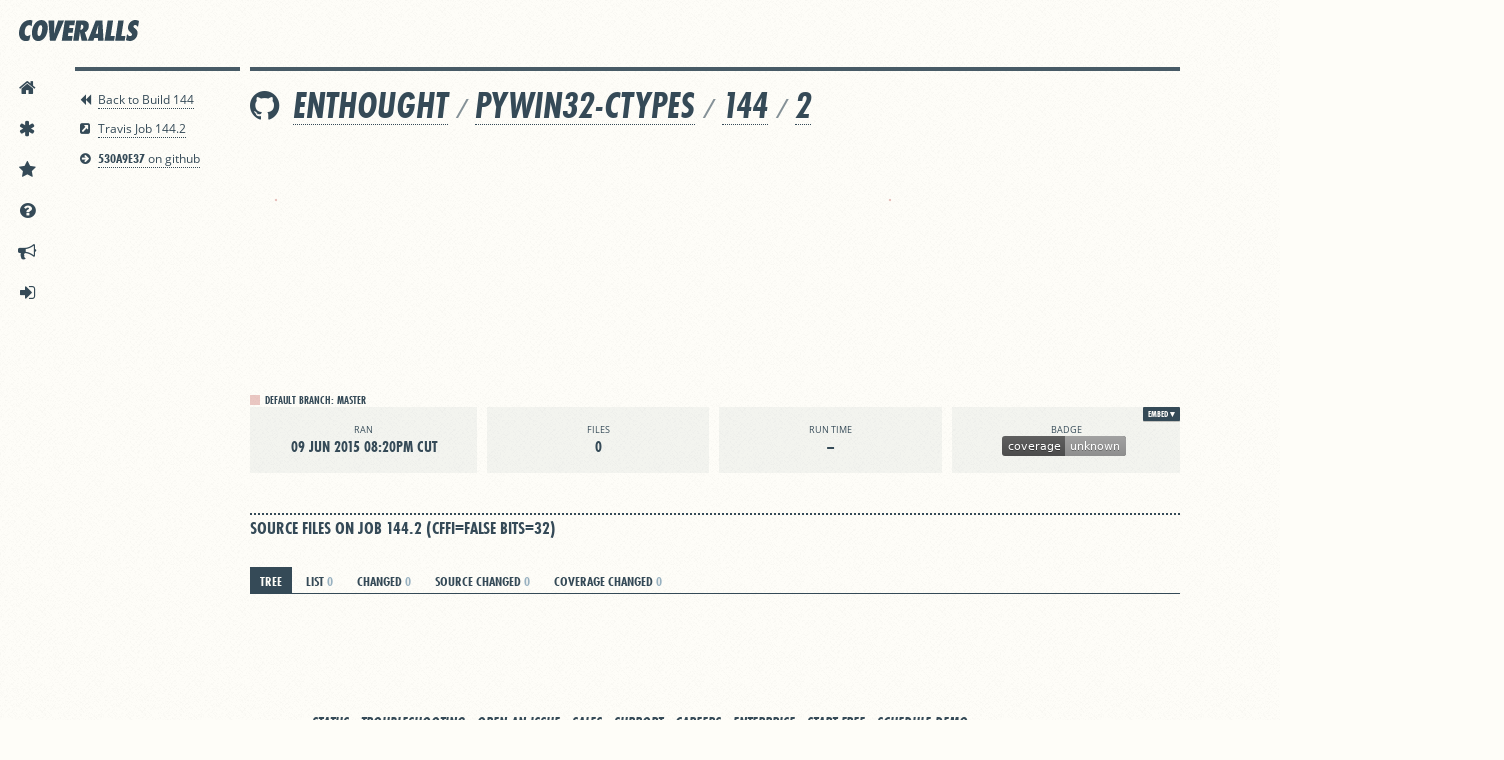

--- FILE ---
content_type: text/css
request_url: https://coveralls.io/assets/application-04ac5d252a148b9a6c7ae39c2ccbfdd273eb2dd70a58a965c5f3abeff63e9094.css
body_size: 27959
content:
div.dataTables_length label{font-weight:normal;text-align:left;white-space:nowrap}div.dataTables_length select{width:75px;display:inline-block}div.dataTables_filter{text-align:right}div.dataTables_filter label{font-weight:normal;white-space:nowrap;text-align:left}div.dataTables_filter input{margin-left:0.5em;display:inline-block;width:auto}div.dataTables_info{padding-top:8px;white-space:nowrap}div.dataTables_paginate{margin:0;white-space:nowrap;text-align:right}div.dataTables_paginate ul.pagination{margin:2px 0;white-space:nowrap}@media screen and (max-width: 767px){div.dataTables_wrapper>div.row>div,div.dataTables_length,div.dataTables_filter,div.dataTables_info,div.dataTables_paginate{text-align:center}div.DTTT{margin-bottom:0.5em}}table.dataTable td,table.dataTable th{-webkit-box-sizing:content-box;-moz-box-sizing:content-box;box-sizing:content-box}table.dataTable{clear:both;margin-top:6px !important;margin-bottom:6px !important;max-width:none !important}table.dataTable thead .sorting,table.dataTable thead .sorting_asc,table.dataTable thead .sorting_desc,table.dataTable thead .sorting_asc_disabled,table.dataTable thead .sorting_desc_disabled{cursor:pointer;position:relative}table.dataTable thead .sorting:after,table.dataTable thead .sorting_asc:after,table.dataTable thead .sorting_desc:after{position:absolute;top:8px;right:8px;display:block;font-family:'Glyphicons Halflings';opacity:0.5}table.dataTable thead .sorting:after{opacity:0.2;content:"\e150"}table.dataTable thead .sorting_asc:after{content:"\e155"}table.dataTable thead .sorting_desc:after{content:"\e156"}div.dataTables_scrollBody table.dataTable thead .sorting:after,div.dataTables_scrollBody table.dataTable thead .sorting_asc:after,div.dataTables_scrollBody table.dataTable thead .sorting_desc:after{display:none}table.dataTable thead .sorting_asc_disabled:after,table.dataTable thead .sorting_desc_disabled:after{color:#eee}table.dataTable thead>tr>th{padding-right:30px}table.dataTable th:active{outline:none}table.dataTable.table-condensed thead>tr>th{padding-right:20px}table.dataTable.table-condensed thead .sorting:after,table.dataTable.table-condensed thead .sorting_asc:after,table.dataTable.table-condensed thead .sorting_desc:after{top:6px;right:6px}div.dataTables_scrollHead table{margin-bottom:0 !important;border-bottom-left-radius:0;border-bottom-right-radius:0}div.dataTables_scrollHead table thead tr:last-child th:first-child,div.dataTables_scrollHead table thead tr:last-child td:first-child{border-bottom-left-radius:0 !important;border-bottom-right-radius:0 !important}div.dataTables_scrollBody table{border-top:none;margin-top:0 !important;margin-bottom:0 !important}div.dataTables_scrollBody tbody tr:first-child th,div.dataTables_scrollBody tbody tr:first-child td{border-top:none}div.dataTables_scrollFoot table{margin-top:0 !important;border-top:none}table.table-bordered.dataTable{border-collapse:separate !important}table.table-bordered thead th,table.table-bordered thead td{border-left-width:0;border-top-width:0}table.table-bordered tbody th,table.table-bordered tbody td{border-left-width:0;border-bottom-width:0}table.table-bordered tfoot th,table.table-bordered tfoot td{border-left-width:0;border-bottom-width:0}table.table-bordered th:last-child,table.table-bordered td:last-child{border-right-width:0}div.dataTables_scrollHead table.table-bordered{border-bottom-width:0}.table.dataTable tbody tr.active td,.table.dataTable tbody tr.active th{background-color:#08C;color:white}.table.dataTable tbody tr.active:hover td,.table.dataTable tbody tr.active:hover th{background-color:#0075b0 !important}.table.dataTable tbody tr.active th>a,.table.dataTable tbody tr.active td>a{color:white}.table-striped.dataTable tbody tr.active:nth-child(odd) td,.table-striped.dataTable tbody tr.active:nth-child(odd) th{background-color:#017ebc}table.DTTT_selectable tbody tr{cursor:pointer}div.DTTT .btn:hover{text-decoration:none !important}ul.DTTT_dropdown.dropdown-menu{z-index:2003}ul.DTTT_dropdown.dropdown-menu a{color:#333 !important}ul.DTTT_dropdown.dropdown-menu li{position:relative}ul.DTTT_dropdown.dropdown-menu li:hover a{background-color:#0088cc;color:white !important}div.DTTT_collection_background{z-index:2002}div.DTTT_print_info{position:fixed;top:50%;left:50%;width:400px;height:150px;margin-left:-200px;margin-top:-75px;text-align:center;color:#333;padding:10px 30px;opacity:0.95;background-color:white;border:1px solid rgba(0,0,0,0.2);border-radius:6px;-webkit-box-shadow:0 3px 7px rgba(0,0,0,0.5);box-shadow:0 3px 7px rgba(0,0,0,0.5)}div.DTTT_print_info h6{font-weight:normal;font-size:28px;line-height:28px;margin:1em}div.DTTT_print_info p{font-size:14px;line-height:20px}div.dataTables_processing{position:absolute;top:50%;left:50%;width:100%;height:60px;margin-left:-50%;margin-top:-25px;padding-top:20px;padding-bottom:20px;text-align:center;font-size:1.2em;background-color:white;background:-webkit-gradient(linear, left top, right top, color-stop(0%, rgba(255,255,255,0)), color-stop(25%, rgba(255,255,255,0.9)), color-stop(75%, rgba(255,255,255,0.9)), color-stop(100%, rgba(255,255,255,0)));background:-webkit-linear-gradient(left, rgba(255,255,255,0) 0%, rgba(255,255,255,0.9) 25%, rgba(255,255,255,0.9) 75%, rgba(255,255,255,0) 100%);background:-moz-linear-gradient(left, rgba(255,255,255,0) 0%, rgba(255,255,255,0.9) 25%, rgba(255,255,255,0.9) 75%, rgba(255,255,255,0) 100%);background:-ms-linear-gradient(left, rgba(255,255,255,0) 0%, rgba(255,255,255,0.9) 25%, rgba(255,255,255,0.9) 75%, rgba(255,255,255,0) 100%);background:-o-linear-gradient(left, rgba(255,255,255,0) 0%, rgba(255,255,255,0.9) 25%, rgba(255,255,255,0.9) 75%, rgba(255,255,255,0) 100%);background:linear-gradient(to right, rgba(255,255,255,0) 0%, rgba(255,255,255,0.9) 25%, rgba(255,255,255,0.9) 75%, rgba(255,255,255,0) 100%)}div.DTFC_LeftHeadWrapper table,div.DTFC_LeftFootWrapper table,div.DTFC_RightHeadWrapper table,div.DTFC_RightFootWrapper table,table.DTFC_Cloned tr.even{background-color:white;margin-bottom:0}div.DTFC_RightHeadWrapper table,div.DTFC_LeftHeadWrapper table{border-bottom:none !important;margin-bottom:0 !important;border-top-right-radius:0 !important;border-bottom-left-radius:0 !important;border-bottom-right-radius:0 !important}div.DTFC_RightHeadWrapper table thead tr:last-child th:first-child,div.DTFC_RightHeadWrapper table thead tr:last-child td:first-child,div.DTFC_LeftHeadWrapper table thead tr:last-child th:first-child,div.DTFC_LeftHeadWrapper table thead tr:last-child td:first-child{border-bottom-left-radius:0 !important;border-bottom-right-radius:0 !important}div.DTFC_RightBodyWrapper table,div.DTFC_LeftBodyWrapper table{border-top:none;margin:0 !important}div.DTFC_RightBodyWrapper tbody tr:first-child th,div.DTFC_RightBodyWrapper tbody tr:first-child td,div.DTFC_LeftBodyWrapper tbody tr:first-child th,div.DTFC_LeftBodyWrapper tbody tr:first-child td{border-top:none}div.DTFC_RightFootWrapper table,div.DTFC_LeftFootWrapper table{border-top:none;margin-top:0 !important}div.DTFC_LeftBodyWrapper table.dataTable thead .sorting:after,div.DTFC_LeftBodyWrapper table.dataTable thead .sorting_asc:after,div.DTFC_LeftBodyWrapper table.dataTable thead .sorting_desc:after,div.DTFC_RightBodyWrapper table.dataTable thead .sorting:after,div.DTFC_RightBodyWrapper table.dataTable thead .sorting_asc:after,div.DTFC_RightBodyWrapper table.dataTable thead .sorting_desc:after{display:none}div.FixedHeader_Cloned table{margin:0 !important}html,body,div,span,applet,object,iframe,h1,h2,h3,h4,h5,h6,p,blockquote,pre,a,abbr,acronym,address,big,cite,code,del,dfn,em,font,img,ins,kbd,q,s,samp,small,strike,sub,sup,tt,var,dl,dt,dd,ol,ul,li,fieldset,form,label,legend,table,caption,tbody,tfoot,thead,tr,th,td{border:0;color:#354a57;font-family:"open-sans","Helvetica",sans-serif;font-size:14px;font-style:inherit;font-weight:normal;margin:0;outline:0;padding:0}input,select,textarea{font-family:"open-sans","Helvetica",sans-serif;font-size:inherit}ol,ul{list-style:none}pre{white-space:pre-wrap;white-space:-moz-pre-wrap;white-space:-pre-wrap;white-space:-o-pre-wrap;word-wrap:break-word}table{border-collapse:separate;border-spacing:0;position:relative}caption,th,td{text-align:left;font-weight:normal}blockquote:before,blockquote:after{content:""}q:before,q:after{content:""}blockquote,q{quotes:"" ""}article,aside,details,figcaption,figure,footer,header,hgroup,menu,nav,section{display:block}a{font-size:inherit}span{color:inherit;font-family:inherit;font-size:inherit;font-weight:inherit}::-moz-focus-inner{border:0}input[type="search"]::-webkit-search-decoration{display:none}input,button,select,textarea{-moz-background-clip:padding;-webkit-background-clip:padding;background-clip:padding-box;border-radius:0;margin:0;vertical-align:middle}input.inline[type='checkbox']{margin-top:-2px}textarea,select,input[type="date"],input[type="datetime"],input[type="datetime-local"],input[type="email"],input[type="month"],input[type="number"],input[type="password"],input[type="search"],input[type="tel"],input[type="text"],input[type="time"],input[type="url"],input[type="week"]{-webkit-box-shadow:0 1px 2px 0 rgba(0,0,0,0.1) inset;-moz-box-shadow:0 1px 2px 0 rgba(0,0,0,0.1) inset;box-shadow:0 1px 2px 0 rgba(0,0,0,0.1) inset;background-color:#fff;border:1px solid #ccc;box-sizing:border-box;outline:0;padding:0.5em 0.8em;vertical-align:top}textarea:focus,select:focus,input[type="date"]:focus,input[type="datetime"]:focus,input[type="datetime-local"]:focus,input[type="email"]:focus,input[type="month"]:focus,input[type="number"]:focus,input[type="password"]:focus,input[type="search"]:focus,input[type="tel"]:focus,input[type="text"]:focus,input[type="time"]:focus,input[type="url"]:focus,input[type="week"]:focus{border:1px solid #354a57;-webkit-box-shadow:0 1px 0 0 #354a57 inset;-moz-box-shadow:0 1px 0 0 #354a57 inset;box-shadow:0 1px 0 0 #354a57 inset}textarea[disabled],select[disabled],input[type="date"][disabled],input[type="datetime"][disabled],input[type="datetime-local"][disabled],input[type="email"][disabled],input[type="month"][disabled],input[type="number"][disabled],input[type="password"][disabled],input[type="search"][disabled],input[type="tel"][disabled],input[type="text"][disabled],input[type="time"][disabled],input[type="url"][disabled],input[type="week"][disabled]{background-color:#eee;color:#aaa;cursor:default}textarea.error,select.error,input.error[type="date"],input.error[type="datetime"],input.error[type="datetime-local"],input.error[type="email"],input.error[type="month"],input.error[type="number"],input.error[type="password"],input.error[type="search"],input.error[type="tel"],input.error[type="text"],input.error[type="time"],input.error[type="url"],input.error[type="week"]{border-color:#b94947}.btn,button,input[type="button"],input[type="submit"]{-webkit-box-shadow:0 2px 0 0 rgba(0,0,0,0.2);-moz-box-shadow:0 2px 0 0 rgba(0,0,0,0.2);box-shadow:0 2px 0 0 rgba(0,0,0,0.2);font-family:futura-pt-condensed, "Futura Cond", "Helvetica", sans-serif;font-weight:bold;transition:all 0.1s linear;-moz-transition:all 0.1s linear;-webkit-transition:all 0.1s linear;-o-transition:all 0.1s linear;border:none;background-color:#354a57;border-radius:1px;color:#fffdfa;cursor:pointer;display:inline-block;font-size:14px;line-height:20px;padding:4px 12px;position:relative;text-align:center;text-decoration:none;text-transform:uppercase;white-space:nowrap;word-break:keep-all}.btn:hover,button:hover,input[type="button"]:hover,input[type="submit"]:hover{background:#486577;color:#fffdfa;text-decoration:none}.btn:hover .inline-commit,button:hover .inline-commit,input[type="button"]:hover .inline-commit,input[type="submit"]:hover .inline-commit{color:rgba(255,253,250,0.7)}.btn:active,button:active,input[type="button"]:active,input[type="submit"]:active{-webkit-box-shadow:0 0 0 0 rgba(0,0,0,0);-moz-box-shadow:0 0 0 0 rgba(0,0,0,0);box-shadow:0 0 0 0 rgba(0,0,0,0);top:2px}.btn i,button i,input[type="button"] i,input[type="submit"] i{margin:0 5px -1px 0}.btn[disabled],button[disabled],input[type="button"][disabled],input[type="submit"][disabled]{opacity:.5}.btn.btn-large,button.btn-large,input.btn-large[type="button"],input.btn-large[type="submit"]{font-size:18px;line-height:1.3;padding:10px 25px}.btn-micro{font-size:13px;line-height:16px;padding:5px 8px 3px}.btn-nano{font-size:10px;line-height:12px;padding:3px 8px 2px}.btn-nano .fa:last-child{margin:0 0 -1px 3px}.btn-function{background:#f0f0f0;background:-moz-linear-gradient(top, #f0f0f0 0%, #e6e6e6 100%);background:-webkit-gradient(linear, left top, left bottom, color-stop(0%, #f0f0f0), color-stop(100%, #e6e6e6));background:-webkit-linear-gradient(top, #f0f0f0 0%, #e6e6e6 100%);background:-o-linear-gradient(top, #f0f0f0 0%, #e6e6e6 100%);background:-ms-linear-gradient(top, #f0f0f0 0%, #e6e6e6 100%);background:linear-gradient(top, #f0f0f0 0%, #e6e6e6 100%);color:#333}.btn-primary.btn-primary{background:#5f9744;color:#fffdfa}.btn-primary.btn-primary:hover{background:#354a57}.btn-warning.btn-warning{background:#F89406;color:#fffdfa}.btn-warning.btn-warning[disabled]{background:#999}.btn-warning.btn-warning:hover{background:#354a57}.btn-danger.btn-danger{background:#b94947;color:#fffdfa}.btn-danger.btn-danger[disabled]{background:#999}.btn-danger.btn-danger:hover{background:#354a57}.btn-gray{background-color:#999}.btn-white{background-color:#fffdfa;color:#354a57}.btn-white:hover{background-color:#fff3e1;color:#222f37;text-decoration:none}.btn-ent{background-color:#f7d003;color:#010709}.lnk-danger{color:#b94947}.lnk-danger:hover{color:#354a57 !important}.close_model_button{display:flex;justify-content:end;margin-top:-10px;color:white;cursor:pointer}.offboardingModal{top:10% !important}.offboardingModal input[type="text"]{width:100% !important}.offboardingModal .close_model_button{display:flex;justify-content:end;margin-top:-10px;color:white;cursor:pointer}.offboardingModal .cancellation_reason_other_answer_warning{color:white;padding-bottom:20px;display:flex;align-items:center}.offboardingModal .cancellation_reason_other_answer_warning img{padding:5px}.offboardingModal .underline a{color:#fefdf8 !important;text-decoration:underline dashed #fefdf8 !important}.offboardingModal .close_button{background-color:#fffdfa;color:#354a57;padding:7px 12px;margin-top:20px}.offboardingModal .delete_button{margin-top:20px;margin-bottom:30px}.fancyCheckLabel{position:relative;padding-left:30px;cursor:pointer}.fancyCheckLabel.list{margin:10px 0px}.fancyCheckLabel.inversed{color:white}.fancyCheckLabel.inversed input[type='checkbox']:not(:checked)~span{opacity:1}.fancyCheckLabel.inversed input:not(:checked)~span{opacity:1}.fancyCheckLabel.inversed input:not(:checked)~span:before{content:""}.fancyCheckLabel.inversed input:not(:checked)+label:after,.fancyCheckLabel.inversed input:checked+label:after{color:white}.fancyCheckLabel.inversed input:checked~span:before{content:""}.fancyCheckLabel.inversed input:not(:checked)+label:before,.fancyCheckLabel.inversed input:checked+label:before{border:2px solid white}.fancyCheckLabel.inversed input:not(:checked):focus+label:before{border-color:white}.fancyCheckLabel.inversed input:checked:focus+label:before{border-color:white}.fancyCheckLabel.inversed input:disabled:not(:checked)+label:before{background-color:#b94947;border-color:white;box-shadow:none}.fancyCheckLabel.inversed input:disabled:checked+label:before{background-color:white;border-color:white;box-shadow:none}.fancyCheckLabel.inversed input:disabled:checked+label:after{color:white}.fancyCheckLabel.inversed input+label{color:white}.fancyCheckLabel:before{content:"";height:20px;left:0;position:absolute;top:0;width:20px;z-index:10}.fancyCheckLabel label{left:0;position:absolute;top:0}.fancyCheckLabel span{transition:all 0.2s ease-in-out}.fancyCheckLabel input:not(:checked),.fancyCheckLabel input:checked{position:absolute;left:-9999px}.fancyCheckLabel input:not(:checked)+label:before,.fancyCheckLabel input:checked+label:before{background:transparent;border:2px solid #999;border-radius:99px;content:'';height:16px;left:0;position:absolute;top:-1px;width:16px}.fancyCheckLabel input:not(:checked)+label:after,.fancyCheckLabel input:checked+label:after{color:#b94947;content:'x';font-size:20px;font-weight:bold;left:6.5px;position:absolute;text-transform:lowercase;top:-6px;transition:all 0.2s ease-in-out}.fancyCheckLabel input:not(:checked)+label:after{opacity:0;transform:scale(0)}.fancyCheckLabel input:checked+label:after{opacity:1;transform:scale(1)}.fancyCheckLabel input:disabled:not(:checked)+label:before{background-color:#ddd;border-color:#bbb;box-shadow:none}.fancyCheckLabel input:disabled:checked+label:before{background-color:#ddd;border-color:#bbb;box-shadow:none}.fancyCheckLabel input:disabled:checked+label:after{color:#999}.fancyCheckLabel input:disabled+label{color:#aaa}.fancyCheckLabel input:checked:focus+label:before{border-color:#b94947}.fancyCheckLabel input:not(:checked):focus+label:before{border-color:#999}.fancyCheckLabel input[type='checkbox']:not(:checked)~span{opacity:0.3}.fancyCheckLabel input[type='checkbox']:not(:checked)~span:hover{opacity:1}select{-webkit-appearance:none;width:100%}.is_webkit select{background-color:#FFF;background-image:url(/select_arrow.gif);background-repeat:no-repeat;background-position:right center;padding-right:20px}textarea,select[multiple]{height:auto}.textarea-large{min-height:250px}select[multiple],.is_webkit select[multiple]{background-image:none;padding:0}input[type="checkbox"]{height:15px !important;width:15px !important;border:0 !important;background-image:none !important;background-color:transparent !important;-webkit-appearance:checkbox}optgroup{color:#000;font-style:normal;font-weight:normal}@media (-webkit-min-device-pixel-ratio: 0){select[size],select[multiple],select[multiple][size]{background-image:none;padding-right:3px}select,select[size="0"],select[size="1"]{background-image:url([data-uri]);background-repeat:no-repeat;background-position:right center;padding-right:20px}::-webkit-validation-bubble-message{-webkit-box-shadow:none;box-shadow:none;background:-webkit-gradient(linear, left top, left bottom, color-stop(0, #666), color-stop(1, black));border:1px solid;border-color:#747474 #5e5e5e #4f4f4f;color:white;overflow:hidden;padding:15px 15px 17px;text-shadow:black 0 0 1px;height:16px}::-webkit-validation-bubble-arrow,::-webkit-validation-bubble-top-outer-arrow,::-webkit-validation-bubble-top-inner-arrow{-webkit-box-shadow:none;box-shadow:none;background:#666666;border:0}}span.CodeRay{white-space:pre;border:0px;padding:2px}table.CodeRay{border-collapse:collapse;width:100%;padding:2px}table.CodeRay td{padding:1em 0.5em;vertical-align:top}pre.CodeRay{background-color:rgba(255,255,255,0.6);border:1px solid rgba(0,0,0,0.3);border-radius:2px;display:block;font-family:Menlo,Monaco,Consolas,"Courier New",monospace;font-style:normal;line-height:1.5;margin:0 0 10px;padding:9.5px;white-space:pre-wrap;word-break:break-all;word-wrap:break-word}.CodeRay .line-numbers,.CodeRay .no{background-color:#ECECEC;color:#AAA;text-align:right}.CodeRay .line-numbers a{color:#AAA}.CodeRay .line-numbers tt{font-weight:bold}.CodeRay .line-numbers .highlighted{color:red}.CodeRay .line{display:block;float:left;width:100%}.CodeRay span.line-numbers{padding:0px 4px}.CodeRay .code{width:100%}ol.CodeRay{font-size:10pt}ol.CodeRay li{white-space:pre}.CodeRay .code pre{overflow:auto}.CodeRay .debug{color:white !important;background:blue !important}.CodeRay .annotation{color:#007}.CodeRay .attribute-name{color:#f08}.CodeRay .attribute-value{color:#700}.CodeRay .binary{color:#509;font-weight:bold}.CodeRay .comment{color:#998;font-style:italic}.CodeRay .char{color:#04D}.CodeRay .char .content{color:#04D}.CodeRay .char .delimiter{color:#039}.CodeRay .class{color:#458;font-weight:bold}.CodeRay .complex{color:#A08;font-weight:bold}.CodeRay .constant{color:teal}.CodeRay .color{color:#0A0}.CodeRay .class-variable{color:#369}.CodeRay .decorator{color:#B0B}.CodeRay .definition{color:#099;font-weight:bold}.CodeRay .directive{color:#088;font-weight:bold}.CodeRay .delimiter{color:black}.CodeRay .doc{color:#970}.CodeRay .doctype{color:#34b}.CodeRay .doc-string{color:#D42;font-weight:bold}.CodeRay .escape{color:#666;font-weight:bold}.CodeRay .entity{color:#800;font-weight:bold}.CodeRay .error{color:#F00;background-color:#FAA}.CodeRay .exception{color:#C00;font-weight:bold}.CodeRay .filename{color:#099}.CodeRay .function{color:#900;font-weight:bold}.CodeRay .global-variable{color:teal;font-weight:bold}.CodeRay .hex{color:#058;font-weight:bold}.CodeRay .integer{color:#099}.CodeRay .include{color:#B44;font-weight:bold}.CodeRay .inline{color:black}.CodeRay .inline .inline{background:#ccc}.CodeRay .inline .inline .inline{background:#bbb}.CodeRay .inline .inline-delimiter{color:#D14}.CodeRay .inline-delimiter{color:#D14}.CodeRay .important{color:#f00}.CodeRay .interpreted{color:#B2B;font-weight:bold}.CodeRay .instance-variable{color:teal}.CodeRay .label{color:#970;font-weight:bold}.CodeRay .local-variable{color:#963}.CodeRay .octal{color:#40E;font-weight:bold}.CodeRay .predefined-constant{font-weight:bold}.CodeRay .predefined{color:#369;font-weight:bold}.CodeRay .preprocessor{color:#579}.CodeRay .pseudo-class{color:#00C;font-weight:bold}.CodeRay .predefined-type{color:#074;font-weight:bold}.CodeRay .reserved{color:#000;font-weight:bold}.CodeRay .keyword{color:#000;font-weight:bold}.CodeRay .key{color:#808}.CodeRay .key .delimiter{color:#606}.CodeRay .key .char{color:#80f}.CodeRay .value{color:#088}.CodeRay .regexp{background-color:#fff0ff}.CodeRay .regexp .content{color:#808}.CodeRay .regexp .delimiter{color:#404}.CodeRay .regexp .modifier{color:#C2C}.CodeRay .regexp .function{color:#404;font-weight:bold}.CodeRay .string{color:#D20}.CodeRay .string .string .string{background-color:#ffd0d0}.CodeRay .string .content,.CodeRay .string .char,.CodeRay .string .delimiter{color:#a8002a}.CodeRay .shell{color:#D14}.CodeRay .shell .delimiter{color:#D14}.CodeRay .symbol{color:#990073}.CodeRay .symbol .content{color:#A60}.CodeRay .symbol .delimiter{color:#630}.CodeRay .tag{color:#070}.CodeRay .tag-special{color:#D70;font-weight:bold}.CodeRay .type{color:#339;font-weight:bold}.CodeRay .variable{color:#036}.CodeRay .insert{background:#afa}.CodeRay .delete{background:#faa}.CodeRay .change{color:#aaf;background:#007}.CodeRay .head{color:#f8f;background:#505}.CodeRay .insert .insert{color:#080;font-weight:bold}.CodeRay .delete .delete{color:#800;font-weight:bold}.CodeRay .change .change{color:#66f}.CodeRay .head .head{color:#f4f}.CodeRay .error{background:transparent;color:#354A57}html{height:100%}body{background-color:#fefdf8;background-image:url(/assets/bg-5958835a90ec4bfb5310ce6deffd1ae68317cb1792b1c34ba4ca187025526a4a.png);color:#354A57;height:100%;-webkit-font-smoothing:antialiased}.container{min-height:100%}.container.bgStars{background-color:#152a33;background-image:url(/assets/enterprise/stars1-09e00ddd6189458db12aa5c383571b7acfa8930160f731ef2ff5baf7672fc45e.png),url(/assets/enterprise/stars2-3217a3f02abc65727b78f3553763fcd31a08288dd28b58ff5d67b8df0bb8cbc5.png),url(/assets/enterprise/stars3-60deae0f3fe0c92483b6b1c862f2ae2f50fcdfc1ee7ccd8dcd95fbf35b3c142a.png)}.container.bgHorizon{background-color:#152a33;background-image:url(/assets/enterprise/bg_horizon-e93757d0b7c07c6daf28659383d9402e07a4047778843661baf4b25fedba9578.png);background-position:center bottom;background-repeat:no-repeat;background-size:contain}.container.bgMtns{background-color:#152a33;background-image:url(/assets/enterprise/bg_mtns-7c7cf93c1d038213d4fcb675d4e5912aa440b050ca8d940e20899c8d6baa8bd8.png);background-position:center bottom;background-repeat:no-repeat;background-size:contain}.container.bgCm{background-color:#152a33;background-image:url(/assets/enterprise/bg_cm-3f4c681c71d48b535f6df1430476ab0705decd5de430e7e083af60fe2dfd9c3d.png),url(/assets/enterprise/stars1-09e00ddd6189458db12aa5c383571b7acfa8930160f731ef2ff5baf7672fc45e.png),url(/assets/enterprise/stars2-3217a3f02abc65727b78f3553763fcd31a08288dd28b58ff5d67b8df0bb8cbc5.png),url(/assets/enterprise/stars3-60deae0f3fe0c92483b6b1c862f2ae2f50fcdfc1ee7ccd8dcd95fbf35b3c142a.png);background-position:90% 10%;background-repeat:no-repeat, repeat, repeat, repeat}.container_footer{padding-bottom:122px}.app-outer{padding:0 255px}.app-outer.page-full{padding:0 100px 0 250px}@media screen and (max-width: 1200px){.app-outer.page-full{padding:0 40px 0 250px}}.appWrapper{margin:auto;max-width:1100px;padding:67px 0 200px}.sidebar{box-sizing:border-box;position:absolute;left:75px;top:67px;vertical-align:top;width:165px;z-index:20}.appHeader{background-color:rgba(53,74,87,0.2);background-image:url(/assets/bg-5958835a90ec4bfb5310ce6deffd1ae68317cb1792b1c34ba4ca187025526a4a.png);color:#354a57;font-size:12px;margin:0 0 30px;padding:15px 30px 14px;position:relative;text-shadow:0 1px 0 rgba(255,255,255,0.1)}.appWrapper .appHeader:first-child{margin:-47px 0 20px}.clear{clear:both;float:none}.publicBg{background-color:#354a57;background-image:url(/assets/paper-2bdd7d6be4d74ba9762bca034e62e9a1009282e8f4296ee629b99e9ba8f55f3e.png)}.publicBg h1,.publicBg h2{color:#fefdf8;text-shadow:0 -1px 0 rgba(0,0,0,0.7)}.publicBg h3{border-color:#98b1c0;color:#98b1c0;text-shadow:0 -1px 0 rgba(0,0,0,0.7)}h1,h2,h3,h4,h5,h6{font-family:futura-pt-condensed, "Futura Cond", "Helvetica", sans-serif;font-weight:bold;line-height:1;text-transform:uppercase;text-shadow:0 1px 0 rgba(255,255,255,0.5)}h1 .btn,h2 .btn,h3 .btn,h4 .btn,h5 .btn,h6 .btn{text-shadow:none}h1{font-family:futura-pt-condensed, "Futura Cond", "Helvetica", sans-serif;font-weight:bold;border-top:4px solid rgba(53,74,87,0.9);color:#354a57;font-size:38px;font-style:italic;margin:0 0 30px;padding:15px 0 0}h1 .btn{margin-left:2px}h1 .pull-right{padding-top:5px}h1 .fa{font-size:0.7em;margin-right:5px}h1 .fa-github{font-size:0.9em}h1 .fa-bitbucket{font-size:0.8em}h1 a{display:inline-block;font-family:inherit;border-bottom:1px dotted}h1 a:hover{border-color:transparent}h1 p{font-size:14px;font-style:normal;font-weight:normal;line-height:1.7;padding-top:10px;text-transform:none}.big-center{border:0;font-size:65px;margin-bottom:75px;padding-top:0;text-align:center}.big-center span{display:block;font-size:50%;padding-bottom:40px}.big-center p{text-align:left}h2{color:#354a57;font-size:28px;padding:0 0 20px}h2 p{display:block;font-family:inherit;font-size:0.5em;font-style:italic}h3{border-top:2px solid rgba(53,74,87,0.9);color:#354a57;font-size:24px;padding:5px 0 9px}h3 p{font-family:futura-pt, "Futura", "open-sans", "Helvetica", sans-serif;font-size:14px;font-style:italic;font-weight:normal;line-height:1.7;padding:20px 0;text-transform:none}h4{color:#b94947;font-size:20px}h4 em{color:#fffdfa;display:block;font-family:"open-sans", "Helvetica", sans-serif;font-size:12px;font-style:italic;font-weight:normal;padding-top:3px;text-transform:none}h5{color:#354a57;font-size:18px}h5 a{color:inherit;font-family:inherit;font-size:inherit;font-weight:bold}a{color:#354a57;text-decoration:none}b{font-family:"open-sans", "Helvetica", sans-serif;font-size:0.7em;font-weight:normal;opacity:0.6}p{line-height:1.7}p a{border-bottom:1px dotted;color:#b94947}p a:hover{border-bottom:0}p~p{padding-top:15px}sub,sup{font-size:50%;vertical-align:0.05em}code,pre{color:#354a57;background-color:#F7F7F9;border:1px solid #b8c9d3;font-family:Menlo,Monaco,Consolas,"Courier New",monospace;font-size:12px;padding:2px 4px}label{font-family:futura-pt-condensed, "Futura Cond", "Helvetica", sans-serif;font-weight:bold;color:#354a57;display:block;font-size:15px;padding-bottom:2px;text-transform:uppercase}label.checkLabel{cursor:pointer;display:inline-block}label.checkLabel:hover{color:#5c8096}label .labelTransform{text-transform:none}.field{position:relative}.field~.field{padding-top:15px}.field .field{padding-top:0}fieldset~.field{padding-top:15px}fieldset{padding-top:15px}fieldset:after{content:".";display:block;clear:both;visibility:hidden;line-height:0;height:0}fieldset .field{-webkit-box-sizing:border-box;-moz-box-sizing:border-box;box-sizing:border-box;float:left;padding-right:2%;width:50%}fieldset .field:last-child{padding-right:0}fieldset .field~.field{padding-top:0}hr{border-bottom:1px solid rgba(255,255,255,0.7);border-top:1px solid #eee;margin:40px 0}.payment-errors{color:#b94947;text-align:center}.errorMessages{background:#b94947;padding:5px 10px}.errorMessages #errorMessage,.errorMessages .errorMessage{color:#FFF}.errorMessages #errorMessage p,.errorMessages .errorMessage p{color:#FFF}.errorMessages #errorMessage p~p,.errorMessages .errorMessage p~p{padding-top:0}.empty{border-color:rgba(53,74,87,0.4);opacity:0.4}.wrapper{margin:auto 220px 0 0;padding:0 30px}.wrapper:after{content:".";display:block;clear:both;visibility:hidden;line-height:0;height:0}.dialogBox,.stripe-plan-info-table{-webkit-box-shadow:0 3px 0 0 rgba(0,0,0,0.5);-moz-box-shadow:0 3px 0 0 rgba(0,0,0,0.5);box-shadow:0 3px 0 0 rgba(0,0,0,0.5);background-color:#fffdfa;margin:3em auto;width:400px}.dialogBox h2,.stripe-plan-info-table h2{background-color:#3f5767;color:#fffdfa;font-size:1.5em;padding:15px 20px}.dialogBox .copy,.stripe-plan-info-table .copy{padding:20px}.dialogBox .action-submit,.stripe-plan-info-table .action-submit{padding:30px 0 0}.dialog{margin:3em auto;width:400px}.dialog textarea,.dialog select,.dialog input[type="date"],.dialog input[type="datetime"],.dialog input[type="datetime-local"],.dialog input[type="email"],.dialog input[type="month"],.dialog input[type="number"],.dialog input[type="password"],.dialog input[type="search"],.dialog input[type="tel"],.dialog input[type="text"],.dialog input[type="time"],.dialog input[type="url"],.dialog input[type="week"]{width:100%}.submit_wr{padding:30px 0 0;text-align:right}.submit_wr .btn{margin-left:10px}.submit_wr input[type=submit]:disabled,.submit_wr button:disabled{background-color:#999;cursor:wait}.action-submit{padding:60px 0 20px;text-align:center}.action-submit .btn{margin:5px}.pull-right{float:right}.info-page{margin:auto;padding:0 0 100px;max-width:600px}.info-page .action{margin-top:60px;text-align:center}.info-page .action a{margin:0 5px}.publicPage{margin:auto;padding:60px 0 100px;width:600px}.publicPage h1{margin-bottom:30px}.publicPage p~h1,.publicPage p~h2{padding-top:30px}.publicPage p+h3{margin-top:30px}.publicPage p a{color:#b94947}.publicPage ol,.publicPage ul{margin:1em 0;padding:0 0 0 1.25em}.publicPage ol li,.publicPage ul li{list-style:decimal outside;margin:0.75em 0}.publicPage ul li{list-style:disc outside}.publicPage li{font-size:13px;line-height:1.7}.landingPage{margin:auto;padding:0px 0 40px;width:600px}.landingPage h1{margin-bottom:30px}.landingPage h5{padding-top:10px}.landingPage p~h1,.landingPage p~h2,.landingPage p~h5{padding-top:30px}.landingPage p+h3{margin-top:30px}.landingPage p a{color:#b94947}.landingPage a{color:#b94947}.landingPage ol,.landingPage ul{margin:1em 0;padding:0 0 0 1.25em}.landingPage ol li,.landingPage ul li{list-style:decimal outside;margin:0.75em 0}.landingPage ul li{list-style:disc outside}.landingPage li{font-size:13px;line-height:1.7}.landingPage em{font-style:italic}.landingPage strong,.landingPage strong em{font-weight:bold}.landingPage img{margin-bottom:20px}.landingPage .featureImage{-webkit-border-radius:7px;-moz-border-radius:7px;border-radius:7px;border:1px solid #d6d4cb;width:100%}.legal em{font-style:italic}.legal strong,.legal strong em{font-weight:bold}.legal .effective-date{text-align:center;margin-bottom:1.5em}.legal ol{margin:0.5em 0;padding:0 0 0 1.5em}.legal ol li{list-style-type:decimal}.legal ol ol li{list-style-type:lower-alpha}.legal ol ol ol li{list-style-type:lower-roman}.legal ol ol ol ol li{list-style-type:upper-alpha}.legal ol ol ol ol ol li{list-style-type:upper-roman}.legal-eula{padding-left:1.5rem}.legal-eula h2,.legal-eula h3,.legal-eula h4,.legal-eula h5,.legal-eula h6{border:0;margin:1.4em 0 0.3em;padding:0}.legal-eula p~p{padding-top:0}.legal-eula p+p{padding-top:0.5em}.legal-eula p~h2,.legal-eula p h3,.legal-eula p h4,.legal-eula p h5,.legal-eula p h6{padding-top:0}.legal-eula h1,.legal-eula h2,.legal-eula h3{margin-left:-1.5rem}.legal-eula h2{border-bottom:1px dotted #354a57;font-size:1.8em;padding-bottom:0.4em}.legal-eula h3{color:#b94947;font-size:1.3em}.legal-eula h4{color:#354a57;font-size:1.25em}.legal-eula h5{font-family:"open-sans", "Helvetica", sans-serif;font-size:1em;margin-bottom:0.5em;text-transform:none}.fa{font-size:13px;font-weight:normal !important}.changeBadge .fa{cursor:help;position:relative}.changeBadge .fa:hover:after{-webkit-box-sizing:border-box;-moz-box-sizing:border-box;box-sizing:border-box;font-family:futura-pt-condensed, "Futura Cond", "Helvetica", sans-serif;font-weight:bold;-webkit-box-shadow:3px 3px 0 0 rgba(0,0,0,0.4);-moz-box-shadow:3px 3px 0 0 rgba(0,0,0,0.4);box-shadow:3px 3px 0 0 rgba(0,0,0,0.4);background-color:#354a57;color:#fefdf8;font-size:12px;left:50%;margin-left:-50px;padding:10px 0;position:absolute;text-align:center;text-transform:uppercase;top:12px;width:100px;z-index:99}.changeBadge .fa-plus-circle:hover:after{content:"New Coverage"}.changeBadge .fa-arrow-up:hover:after{content:"Coverage Rose"}.changeBadge .fa-arrow-down:hover:after{content:"Coverage Fell"}.changeBadge .fa-question-circle:hover:after{content:"No Data"}.changeBadge .fa-minus:hover:after{content:"No Change"}.changeBadge .fa-fast-forward{background-color:#5f9744}.changeBadge .fa-fast-forward:hover:after{content:"Carried Forward"}.plans{background:url(/assets/pricing_icons_large-e63ffc3249637e50ce54c62407d292eb537eda344b76cc15b99f65c50f02a994.png) no-repeat;background-position:center 0;background-size:cover;display:inline-block;height:27px;overflow:hidden;width:28px}.plans.oss{background-position:center -131px}.plans.plan001{background-position:center 0}.plans.plan010{background-position:center -27px}.plans.plan020{background-position:center -53px}.plans.plan040{background-position:center -105px}.plans.planUNL{background-position:center -79px}.subIcon{-webkit-border-radius:9999px;-moz-border-radius:9999px;border-radius:9999px;display:inline-block;height:32px;margin-right:10px;overflow:hidden;position:relative;vertical-align:top;width:32px}.subIcon img{width:100%}.committer{display:inline-block;font-size:13px;font-style:normal;white-space:nowrap}.committer img{-webkit-border-radius:9999px;-moz-border-radius:9999px;border-radius:9999px;display:inline-block;height:18px;margin:0 5px -5px 0;overflow:hidden;width:18px}.planDurationSelect{font-size:16px;text-align:center}.planDurationSelect span{font-family:futura-pt, "Futura", "open-sans", "Helvetica", sans-serif;font-size:15px;font-style:normal;font-weight:normal;margin-right:20px;text-transform:none}.planDurationSelect span strong{font-family:futura-pt-condensed, "Futura Cond", "Helvetica", sans-serif;font-weight:bold;color:#b94947;font-size:1.1em;text-transform:uppercase}.edit_subscription .planDurationSelect{display:none}#planSelect .planSelectYr,#planSelect .planSelectMo{display:none}#planSelect .planSelectYr.current,#planSelect .planSelectMo.current{display:table-row}.groupable{position:relative}table{width:100%}table th,table td{padding:7px 10px;vertical-align:middle}table th{color:rgba(0,0,0,0.3);border-bottom:1px solid rgba(0,0,0,0.1);padding-bottom:3px;padding-top:15px}table td{color:#354a57;font-size:12px;line-height:1.7;vertical-align:top}table td a{border-bottom:1px dotted;font-size:11.5px;text-decoration:none}table td a:hover{border-bottom:0;color:#486577}table td.break-column{word-break:break-all;word-wrap:break-word}table tr:last-child td{border-bottom:0}table tbody tr:hover{background-color:rgba(53,74,87,0.05)}table .committer{font-size:11px}table .table-action{text-align:right}table .table-action a{margin-left:1em}.list-table tr:nth-child(2n+1) td{background-color:rgba(53,74,87,0.05)}th,dt{font-family:futura-pt-condensed, "Futura Cond", "Helvetica", sans-serif;font-weight:bold;font-size:13px;text-transform:uppercase;padding-bottom:3px}table.datatable thead th.sorting_asc,table.datatable thead th.sorting_desc,table.datatable thead th.sorting{background-position:left 14px !important;cursor:pointer;padding-left:20px;vertical-align:middle}table.datatable thead th.sorting_asc:hover,table.datatable thead th.sorting_desc:hover,table.datatable thead th.sorting:hover{color:#b94947}table.datatable thead th.sorting_asc:after,table.datatable thead th.sorting_desc:after,table.datatable thead th.sorting:after{font-size:1.1rem !important;left:4px;opacity:1 !important}table.datatable thead th.sorting:after{top:14px !important}table.datatable thead th.sorting_asc:after{top:16px !important}table.datatable thead th.sorting_desc:after{top:16px !important}.dataTables_wrapper{padding:0 15px}.dataTables_wrapper .dataTables_info{bottom:28px;font-size:10px;left:180px;position:absolute}.dataTables_filter{overflow:hidden;position:absolute;top:-55px;right:0}.dataTables_filter input{font-size:12px;margin-bottom:5px;vertical-align:middle}.sortableTh{cursor:help;position:relative}.sortableTh:hover:after{-webkit-box-sizing:border-box;-moz-box-sizing:border-box;box-sizing:border-box;font-family:futura-pt-condensed, "Futura Cond", "Helvetica", sans-serif;font-weight:bold;-webkit-box-shadow:3px 3px 0 0 rgba(0,0,0,0.4);-moz-box-shadow:3px 3px 0 0 rgba(0,0,0,0.4);box-shadow:3px 3px 0 0 rgba(0,0,0,0.4);background-color:#354a57;color:#fefdf8;font-size:12px;left:50%;line-height:0;margin-left:-75px;padding:10px 0;position:absolute;text-align:center;text-transform:uppercase;top:31px;width:150px;z-index:2}.sortAll:hover:after{content:"All Files"}.sortChanged:hover:after{content:"New Coverage"}.sortSourceChanged:hover:after{content:"New Coverage"}.sortCovChanged:hover:after{content:"New Coverage"}.dataTables_processing.dataTables_processing{font-family:futura-pt-condensed, "Futura Cond", "Helvetica", sans-serif;font-weight:bold;-webkit-box-shadow:0 0 10px 0 rgba(53,74,87,0.2);-moz-box-shadow:0 0 10px 0 rgba(53,74,87,0.2);box-shadow:0 0 10px 0 rgba(53,74,87,0.2);color:#354a57;height:unset;left:50%;margin:0;padding:1em 2em;position:absolute;text-align:center;text-transform:uppercase;top:50%;transform:translate(-50%, -50%);width:unset;z-index:9}table.dataTable thead th.sorting::after{color:#999 !important}.dataTables_paginate .pagination{text-align:right}.table{display:table;position:relative;width:100%}.tr,.thr{display:table-row}.tr:last-child .td{padding-bottom:0}.td,.th{display:table-cell;column-span:all;-webkit-column-span:all;-moz-column-span:all;-ms-column-span:all;-o-column-span:all;position:relative}.th{font-family:futura-pt-condensed, "Futura Cond", "Helvetica", sans-serif;font-weight:bold;font-size:5px;padding:0 0 3px;text-transform:uppercase}.td{padding:20px 0}.two .td{padding-right:2.5%;vertical-align:top}.two .td:last-child{padding-left:2.5%;padding-right:0}.col{float:left;position:relative;width:65%}.col:nth-child(2n){float:right;width:30%}.pagination{overflow:hidden;padding:20px 0;text-align:center}.pagination ul{border:0;-webkit-box-shadow:0 0 0 0 rgba(0,0,0,0);-moz-box-shadow:0 0 0 0 rgba(0,0,0,0);box-shadow:0 0 0 0 rgba(0,0,0,0);float:right}.pagination li{display:inline-block}.pagination li.active a{background:transparent;color:#b94947}.pagination li.disabled{color:#999}.pagination li.disabled a,.pagination li.disabled span{color:inherit}.pagination li.disabled:hover{color:#999;cursor:default}.pagination li.disabled:hover a,.pagination li.disabled:hover span{color:inherit}.pagination li span{font-family:futura-pt-condensed, "Futura Cond", "Helvetica", sans-serif;font-weight:bold;color:#b94947;font-size:18px;display:block;padding:4px 12px;text-transform:uppercase}.pagination li a{font-family:futura-pt-condensed, "Futura Cond", "Helvetica", sans-serif;font-weight:bold;background:transparent !important;border:0 !important;color:#354a57;display:block;font-size:13px;padding:4px 12px;text-transform:uppercase}.pagination li a:hover{background:transparent;color:#b94947}.attnWarning span,.attnAlert span{line-height:1}.attnWarning{border-color:#F89406;color:#F89406}.attnAlert{border-color:#b94947;color:#b94947}#repoShowPercentage{font-family:futura-pt-condensed, "Futura Cond", "Helvetica", sans-serif;font-weight:bold;background:transparent;float:right;font-size:42px;font-style:italic;font-weight:bold}.header{background-color:transparent;height:100%;left:0;position:fixed;top:0;transition:all 0.2s ease-in-out;width:47px;z-index:25}.header .logo{background-color:transparent;max-width:0}.header .subIcon{height:18px;margin:0 8px 0 0;vertical-align:-3px;width:18px}.header .icon_student{margin:0 0.2em 0 -8px;height:auto;width:22px;vertical-align:-8px;opacity:0;transition:all 0.2s ease-in-out}.header:hover,.header.pin{background-color:#b94947;background-image:url(/assets/bg-5958835a90ec4bfb5310ce6deffd1ae68317cb1792b1c34ba4ca187025526a4a.png);width:210px}.header:hover .logo,.header.pin .logo{background-color:#b94947;max-width:100%}.header:hover .siteNav li.current a,.header.pin .siteNav li.current a{background-color:#fefdf8;background-image:url(/assets/bg-5958835a90ec4bfb5310ce6deffd1ae68317cb1792b1c34ba4ca187025526a4a.png)}.header:hover .siteNav .fa,.header.pin .siteNav .fa{color:#fefdf8}.header:hover .siteNav a:hover,.header.pin .siteNav a:hover{color:#354a57}.header:hover .siteNav a:hover .fa,.header.pin .siteNav a:hover .fa{color:#354a57}.header:hover .siteNav .current .fa,.header.pin .siteNav .current .fa{color:#354a57}.header:hover .siteNav span,.header.pin .siteNav span{max-width:200px}.header:hover .icon_student,.header.pin .icon_student{opacity:1}.header.dark-bg .fa{color:#fefdf8}.logo-fixed{left:19px;position:absolute;top:20px;text-align:center;z-index:1}.logo-fixed img{width:120px}.logo{display:block;margin-top:18px;overflow:hidden;position:relative;transition:all 0.2s ease-in-out;z-index:10}.logo img{display:inline-block;height:25px;margin-left:19px;width:120px}.siteNav{padding:20px 0 0 5px}.siteNav li.current a{-webkit-box-shadow:3px 0 0 0 #354a57 inset;-moz-box-shadow:3px 0 0 0 #354a57 inset;box-shadow:3px 0 0 0 #354a57 inset;color:#354a57}.siteNav li.current .fa{color:#b94947}.siteNav a{-webkit-box-sizing:border-box;-moz-box-sizing:border-box;box-sizing:border-box;font-family:futura-pt-condensed, "Futura Cond", "Helvetica", sans-serif;font-weight:bold;color:#fffdfa;display:block;font-size:16px;height:41px;overflow:hidden;padding:10px 0 10px 12px;text-decoration:none;text-transform:uppercase;transition:all 0.1s ease-in-out;white-space:nowrap}.siteNav span{display:inline-block;overflow:hidden;transition:all 0.2s ease-in-out;max-width:0}.siteNav .fa{color:#354a57;font-size:18px;margin:2px 8px 0 0;text-align:center;transition:all 0.2s ease-in-out;vertical-align:top;width:20px}.adminMenu li{display:inline-block;margin-right:10px}.adminMenu a{font-family:futura-pt-condensed, "Futura Cond", "Helvetica", sans-serif;font-weight:bold;text-shadow:0 1px 0 rgba(255,255,255,0.3);text-transform:uppercase}.adminMenu a:hover{color:#fefdf8}#footer{margin-top:-122px;position:relative}#footer .wrapper{font-family:futura-pt-condensed, "Futura Cond", "Helvetica", sans-serif;font-weight:bold;color:#354a57;font-size:16px;font-style:italic;margin-right:0;padding:25px 0;text-align:center;text-transform:uppercase}#footer p{color:inherit;font-family:inherit;font-size:13px;margin:0;padding-top:10px;text-align:center}#footer a{color:inherit;font-family:inherit;font-size:inherit;font-style:italic;text-transform:uppercase}#footer a:hover{color:#b94947}#footer span{display:block}#footer span a{color:#b94947;font-size:13px}#footer span a:hover{color:#354a57}#footer.dark-bg .wrapper{color:#fefdf8}#footer.dark-bg a{color:#fefdf8}#footer.dark-bg a:hover{color:#b94947}#footer.dark-bg span a{color:#b94947}#footer.dark-bg span a:hover{color:#fefdf8}#footer~iframe{position:absolute;bottom:0}.simpleLog{margin:auto;padding:40px 0 150px;width:300px}.simpleLog h1,.simpleLog h3,.simpleLog h4{margin:auto;text-align:center;text-shadow:0 -1px 0 #000}.simpleLog h1{-webkit-box-shadow:0 1px 0 0 rgba(255,255,255,0.1);-moz-box-shadow:0 1px 0 0 rgba(255,255,255,0.1);box-shadow:0 1px 0 0 rgba(255,255,255,0.1);border-bottom:1px solid rgba(0,0,0,0.3);border-top:0;color:#fcf9ef;padding:60px 0 40px;margin:0 -100px}.simpleLog h3{border:0;color:#C7D5DD;margin:0 -100px;padding:30px 0}#errorPage{background-color:#354a57;background-image:url(/assets/paper-2bdd7d6be4d74ba9762bca034e62e9a1009282e8f4296ee629b99e9ba8f55f3e.png);position:relative}#errorPage.errorAlert{background-color:#b94947}#errorPage.signedIn{padding-left:150px}#errorPage.error404{background-color:#162028;overflow:hidden}#errorPage.error404:before{background-color:#162028;background-image:url(/assets/paper-2bdd7d6be4d74ba9762bca034e62e9a1009282e8f4296ee629b99e9ba8f55f3e.png);content:"";height:100%;left:0;position:absolute;top:50%;width:100%}#errorPage.error404:after{background-image:url(/assets/error_zep-44c19730af23c1260882a2e2801491eb207cfc7eeb85d8e94051470b67f5cdb4.png);content:"";height:499px;position:absolute;right:5%;top:10%;width:392px}#errorPage.error404 .errorContent{padding-top:15%}#errorPage h1{border-color:#fefdf8;color:#fefdf8;font-size:48px;text-align:left}#errorPage h2{color:#354a57;margin:0 0 10px;padding-bottom:0;text-shadow:0 1px 0 #fff}#errorPage .action-submit h2{color:#fefdf8;text-shadow:0 -1px 0 rgba(0,0,0,0.2)}.errorContent{margin:auto;padding:60px 0 100px;position:relative;text-align:center;width:500px;z-index:2}.errorContent+.action-submit{margin:-80px 0 0;padding-bottom:120px}.errorMessage{background-color:#fefdf8;padding:30px;text-align:left}.errorMessage .submitWr{margin-top:1.5em;text-align:center}.error_access-title{margin-bottom:0}#readOnly,.downtime_notice{-webkit-box-sizing:border-box;-moz-box-sizing:border-box;box-sizing:border-box;font-family:futura-pt, "Futura", "open-sans", "Helvetica", sans-serif;-webkit-box-shadow:0 -1px 0 0 rgba(0,0,0,0.1) inset;-moz-box-shadow:0 -1px 0 0 rgba(0,0,0,0.1) inset;box-shadow:0 -1px 0 0 rgba(0,0,0,0.1) inset;background-color:#F89406;background-image:url(/assets/paper-2bdd7d6be4d74ba9762bca034e62e9a1009282e8f4296ee629b99e9ba8f55f3e.png);color:#fefdf8;font-size:13px;font-style:italic;letter-spacing:0.03em;padding:6px 0;position:relative;text-align:center}#readOnly a,.downtime_notice a{color:inherit;font-family:inherit;font-size:13px;text-decoration:underline}#readOnly a:hover,.downtime_notice a:hover{color:#354a57}.noticeShowing #readOnly,.noticeShowing .downtime_notice{padding:6px 30px 6px 170px}.noticeShowing .header .logo{margin-top:28px}.noticeShowing .logo-fixed{top:30px}.downtime_notice{font-size:0.8em;font-style:normal;font-weight:bold;padding:0.2em 0 0.3em}.downtime_notice a{font:inherit}ul.fieldset{-webkit-box-sizing:border-box;-moz-box-sizing:border-box;box-sizing:border-box;list-style:none;margin:0;overflow:hidden}ul.fieldset.left{float:left}.dialogWr{-webkit-box-sizing:border-box;-moz-box-sizing:border-box;box-sizing:border-box;background-color:rgba(49,75,85,0.6);margin:auto;padding:30px;width:500px}.dialogWr h2{background-color:#354a57;color:#fffdfa;font-size:1.5em;padding:15px 20px}.dialogWr .actions{margin-top:2em;text-align:center}.dialogWr+.dialog{margin-top:60px}.dialogWr.danger{background-color:rgba(185,73,71,0.6);text-align:center}.dialogWr.danger h3{padding:0 0 15px;color:#b94947}.noUi-background{background:none repeat scroll 0 0 #354a57}.noUi-horizontal{height:9px}#slider-range-value{font-family:futura-pt-condensed,"Futura Cond","Helvetica",sans-serif;font-size:36px;font-style:italic;margin-top:50px;position:absolute}.noUi-pips-horizontal{padding:5px 0 10px;z-index:1}.noUi-marker-horizontal.noUi-marker{height:4px;width:1px}.noUi-marker-horizontal.noUi-marker-large{height:12px;width:2px}.noUi-marker-large:nth-child(1){left:1px !important}.noUi-value{color:#b94947;font-family:futura-pt;font-size:11px;letter-spacing:0.05em}.noUi-horizontal .noUi-handle{top:-8px;z-index:999}.sdp-title{border:0;font-size:3em;margin-bottom:1.5em;text-align:center}.subtitle{font-size:1rem;font-style:normal}.sdp-highlight{color:#b94947;font-size:1.2em;font-weight:normal}.sdp-backpack{display:block;margin:0 auto 2em;width:20vh}.sdp-offer{margin:0 auto;width:60%}.sdp-cta{text-align:center;margin-top:3em}.sdp-cta~.sdp-offer{margin-top:3em;text-align:center}.logos-item{display:inline-block;margin:0 2em;max-width:25em}.logos-item img{border:1px solid #354a57;border-radius:3px;display:block;margin-bottom:2em;width:100%}.student-add_repo-notice{margin-top:1.5em}.student-add_repo-notice img{float:left;margin:0 1em 1em 0;width:4em}.appHeader{margin-top:60px}.appHeader.alertWithLink{display:flex;justify-content:space-between;align-items:center}.appHeader.alertWithLink .messageContent{width:80%;color:#945904}.appHeader h4{color:#354a57;padding-bottom:5px;text-shadow:0 1px 0 rgba(255,255,255,0.3)}.appHeader p,.appHeader .td,.appHeader pre,.appHeader code,.appHeader p a{color:#354a57;font-size:12px;text-shadow:0 1px 0 rgba(255,255,255,0.4)}.appHeader p a{color:#354a57;font-size:inherit}.appHeader .td{padding:0 20px 0 0;vertical-align:middle}.appHeader .td:nth-child(2){padding-right:60px}.appHeader .td:last-child{padding-right:0;text-align:right;vertical-align:top;white-space:nowrap}.appHeader .td button,.appHeader .td .btn{text-shadow:none}.appHeader .repoBadgeBtn{margin-top:15px}.appHeader+.appHeader{border-top:1px solid rgba(255,255,255,0.4);margin-top:-15px}.appHeadAlert+.appHeadAlert{margin-top:-15px}.appHeadAlert{background-color:rgba(185,73,71,0.4)}.appHeadAlert h4{color:#b94947}.appHeadWarning{background-color:rgba(248,148,6,0.4);color:#945904;text-shadow:0 1px 0 rgba(255,255,255,0.4)}.appHeadWarning h4{color:#df8505}.appHeadWarning .td,.appHeadWarning .td p{color:#945904;text-shadow:0 1px 0 rgba(255,255,255,0.4)}.appHeadWarning p a{color:#ad6704}.appHeadWarning .drifted-warning-box{border:1px solid #945904;background-color:#fee9cc;color:#945904;text-align:center;padding:20px;margin-top:15px;border-radius:5px;font-size:12px}.appHeadWarning .drifted-warning-box p{color:#945904}.appHeadWarning .drifted-warning-box a{color:#945904;font-weight:bold;text-decoration:none}.appHeadWarning .drifted-warning-box a:hover{color:#faa937}.appHeadWarning .drifted-warning-box a.btn{margin-top:10px;background-color:#c67605;color:#fffdfa}.appHeadWarning .drifted-warning-box a.btn:hover{background-color:#df8505;color:white;text-decoration:none}.appHeadNotice{background-color:rgba(95,151,68,0.4)}.appHeadNotice h4{color:#5f9744}.appHeadNotice .td{color:#3e622c;text-shadow:0 1px 0 rgba(255,255,255,0.4)}.appHeadCustomNotice{background-color:#354A57}.appHeadCustomNotice .siteNoticeClose{font-family:futura-pt-condensed, "Futura Cond", "Helvetica", sans-serif;font-weight:bold;color:#fffdfa;font-size:24px;position:absolute;right:25px;top:30px}.appHeadCustomNotice .siteNoticeClose:hover{color:#354a57}.appHeadCustomNotice .siteNoticeMore{padding-top:20px;text-align:center}.appHeadCustomNotice h4{color:#fffdfa}.appHeadCustomNotice .td{color:#fff;text-shadow:0 1px 0 rgba(255,255,255,0.4)}.noticeBadge td{vertical-align:top}.noticeBadge td:last-child{white-space:nowrap}.noticeBadge h4 img{display:inline-block;margin-bottom:-2px}.notice-badge{margin-top:18px}.noticeCustom td{color:#fff;vertical-align:top}.noticeCustom td:last-child{white-space:nowrap}.noticeCustom td .fa{-webkit-box-sizing:border-box;-moz-box-sizing:border-box;box-sizing:border-box;color:#fffdfa;font-size:32px;height:20px;padding-top:0px;width:20px}.noticeCustom td p,.noticeCustom td .td,.noticeCustom td pre,.noticeCustom td code,.noticeCustom td p a{color:#fffdfa;font-size:12px;text-shadow:0 1px 0 rgba(255,255,255,0.4)}.noticeCustom td img{display:block;margin-top:18px;margin-bottom:2px;-webkit-border-radius:7px;-moz-border-radius:7px;border-radius:7px;border:1px solid #d6d4cb;max-width:80%;height:auto}.changeBadge{display:inline-block;color:#fffdfa;text-align:center;text-shadow:none;white-space:nowrap}.changeBadge div,.changeBadge i{line-height:0;vertical-align:middle}.changeBadge .fa{-webkit-box-sizing:border-box;-moz-box-sizing:border-box;box-sizing:border-box;font-size:14px;height:20px;padding-top:10px;width:20px}.changeBadge .fa-plus-circle{background-color:#88a5b7;padding-top:11px}.changeBadge .fa-question-circle,.changeBadge .fa-minus{background-color:#999}.changeBadge .fa-arrow-down{background-color:#b94947}.changeBadge .fa-arrow-up{background-color:#5f9744}.changed{-webkit-box-sizing:border-box;-moz-box-sizing:border-box;box-sizing:border-box;font-family:futura-pt, "Futura", "open-sans", "Helvetica", sans-serif;color:inherit;display:inline-block;font-size:12px;font-weight:bold;height:20px;letter-spacing:0.5px;padding:10px 10px 0;width:50px}.coverage-unknown{background-color:#999}.coverage-unknown.coverageText{color:#999}.coverage-high{background-color:#5f9744}.coverage-high.coverageText{color:#5f9744}.coverage-medium{background-color:#F89406}.coverage-medium.coverageText{color:#F89406}.coverage-low{background-color:#b94947}.coverage-low.coverageText{color:#b94947}.negative{color:#b94947}.positive{color:#5f9744}.repoChartInfo{width:100%}.repoChartInfo h1 a{position:relative;z-index:10}.repoChartInfo_titleWrapper{display:flex;justify-content:space-between}.repoChartInfo_titleWrapper h1{overflow:hidden}.repoChartInfo_titleWrapper .coverageText{float:none;margin-top:0;line-height:34px}.repoChartInfo_subTitleWrapper{display:flex;justify-content:space-between}.repoChartInfo_subTitleWrapper .coverageText.repo-default-percent{text-wrap:nowrap;text-align:right;float:none;padding-top:0;margin-top:0}.repoOverviews>h1{margin:0 0 30px}.repoOverviews .trend{height:240px;left:calc(50% - 75px);transform:translateX(-50%)}@media screen and (max-width: 1000px){.repoOverviews .trend{left:calc(50% - 15px)}}.repoOverviews .empty{height:150px}.repoOverview{position:relative;display:flex;flex-direction:column;align-items:stretch;font-size:16px;min-height:240px;padding-bottom:18px}.repoOverview.overviewEmpty{min-height:150px}.repoOverview~.repoOverview{margin-top:50px;padding-top:5px}.repoOverview h1{border:0;font-size:34px;font-style:normal;margin:0 0 10px;padding-top:0}.summary{font-family:futura-pt, "Futura", "open-sans", "Helvetica", sans-serif;display:inline-block;font-size:15px;line-height:21px;z-index:10;padding-right:16px}.summary strong{font-weight:bold}.summary a{font-family:futura-pt-condensed, "Futura Cond", "Helvetica", sans-serif;font-weight:bold;text-transform:uppercase;border-bottom:1px dotted;position:relative;z-index:10}.summary a:hover{border-bottom:0;color:#b94947}.summary .buildNumber{font-size:18px;position:absolute;right:30px;top:40px}.trend{background-color:transparent;left:2vw;position:absolute;top:auto;width:96vw}.trend svg{display:block;overflow:visible;position:relative;z-index:9}.trend em{font-family:futura-pt-condensed, "Futura Cond", "Helvetica", sans-serif;font-weight:bold;bottom:-18px;font-size:11px;font-style:normal;left:225px;padding-left:15px;position:absolute;text-transform:uppercase}.trend em:before{background-color:rgba(0,0,0,0.3);content:"";height:10px;left:0;position:absolute;top:2px;width:10px}.trend circle{fill:rgba(0,0,0,0.3);stroke:#fefdf8;stroke-width:1.5px;opacity:0.8}.trend .area{fill:rgba(0,0,0,0.2)}.trend.coverage-high .area{fill:rgba(95,151,68,0.25)}.trend.coverage-high circle{fill:rgba(95,151,68,0.4)}.trend.coverage-high em:before{background-color:rgba(95,151,68,0.3)}.trend.coverage-medium .area{fill:rgba(248,148,6,0.25)}.trend.coverage-medium circle{fill:rgba(248,148,6,0.4)}.trend.coverage-medium em:before{background-color:rgba(248,148,6,0.3)}.trend.coverage-low .area{fill:rgba(185,73,71,0.25)}.trend.coverage-low circle{fill:rgba(185,73,71,0.4)}.trend.coverage-low em:before{background-color:rgba(185,73,71,0.3)}.repo-overview-footer-wrapper{margin-top:auto;padding:10px}.trend-line-footer{background-color:transparent;display:flex;justify-content:space-between}.trend-line-footer.empty-line{opacity:0.4}.trend-line-footer em{font-family:futura-pt-condensed, "Futura Cond", "Helvetica", sans-serif;font-weight:bold;font-size:11px;font-style:normal;text-transform:uppercase}.trend-line-footer .branch-label{display:flex;align-items:center;margin-right:10px}.trend-line-footer .prefix{display:flex;align-items:center}.trend-line-footer .prefix-square{background-color:rgba(0,0,0,0.3);content:"";height:10px;top:2px;width:10px;margin-right:5px}.trend-line-footer .prefix-line{display:inline-block;margin-left:-5px;background-color:rgba(53,74,87,0.6);content:"";height:1px;left:0;top:7px;width:18px}.trend-line-footer .prefix-circle{display:inline-block;margin-left:-15px;background-color:rgba(53,74,87,0.6);background-color:rgba(53,74,87,0.3);border-radius:999px;border:3px solid #fefdf8;content:"";height:7px;left:3px;top:1px;width:7px;margin-right:8px}.trend-line-footer.coverage-high .prefix-square{background-color:rgba(95,151,68,0.3)}.trend-line-footer.coverage-high .prefix-line{background-color:rgba(95,151,68,0.6)}.trend-line-footer.coverage-high .prefix-circle{background-color:rgba(95,151,68,0.4)}.trend-line-footer.coverage-medium .prefix-square{background-color:rgba(248,148,6,0.3)}.trend-line-footer.coverage-medium .prefix-line{background-color:rgba(248,148,6,0.6)}.trend-line-footer.coverage-medium .prefix-circle{background-color:rgba(248,148,6,0.4)}.trend-line-footer.coverage-low .prefix-square{background-color:rgba(185,73,71,0.3)}.trend-line-footer.coverage-low .prefix-line{background-color:rgba(185,73,71,0.6)}.trend-line-footer.coverage-low .prefix-circle{background-color:rgba(185,73,71,0.4)}.trend-default.coverage-high .area{fill:rgba(95,151,68,0.1)}.trend-default.coverage-medium .area{fill:rgba(248,148,6,0.1)}.trend-default.coverage-low .area{fill:rgba(185,73,71,0.1)}.trend-line{position:absolute}.trend-line em{padding-left:25px}.trend-line em:before{background-color:rgba(53,74,87,0.6);content:"";height:1px;left:0;position:absolute;top:7px;width:19px}.trend-line em:after{background-color:rgba(53,74,87,0.3);border-radius:999px;border:3px solid #fefdf8;content:"";height:7px;left:3px;position:absolute;top:1px;width:7px}.trend-line .repo-default-line{background-color:transparent}.trend-line .line{fill:transparent;stroke:rgba(53,74,87,0.5);stroke-width:1px}.trend-line circle{fill:rgba(53,74,87,0.3)}.trend-line.coverage-high .line{stroke:rgba(95,151,68,0.6)}.trend-line.coverage-high circle{fill:rgba(95,151,68,0.4)}.trend-line.coverage-high em:before{background-color:rgba(95,151,68,0.6)}.trend-line.coverage-high em:after{background-color:rgba(95,151,68,0.4)}.trend-line.coverage-medium .line{stroke:rgba(248,148,6,0.6)}.trend-line.coverage-medium circle{fill:rgba(248,148,6,0.4)}.trend-line.coverage-medium em:before{background-color:rgba(248,148,6,0.6)}.trend-line.coverage-medium em:after{background-color:rgba(248,148,6,0.4)}.trend-line.coverage-low .line{stroke:rgba(185,73,71,0.6)}.trend-line.coverage-low circle{fill:rgba(185,73,71,0.4)}.trend-line.coverage-low em:before{background-color:rgba(185,73,71,0.6)}.trend-line.coverage-low em:after{background-color:rgba(185,73,71,0.4)}.trend-default em,.relevant-covered em{left:auto;padding-left:15px;right:175px;text-align:right}.infobox{background:rgba(255,255,255,0.8);border:2px solid #354a57;font-size:10px;font-weight:bold;left:0px;padding:2px 7px 4px;position:absolute;text-transform:uppercase;top:0px;white-space:nowrap;z-index:20}.infobox span{border-bottom:1px dotted}.infobox:hover{display:block}.coverageText.repo-coverage-outline{color:#fefdf8;text-shadow:1px 1px #666, 1px -1px #666, -1px -1px #666, -1px 1px #666}.coverage-high.repo-coverage-outline{text-shadow:1px 1px #5f9744, 1px -1px #5f9744, -1px -1px #5f9744, -1px 1px #5f9744}.coverage-medium.repo-coverage-outline{text-shadow:1px 1px #F89406, 1px -1px #F89406, -1px -1px #F89406, -1px 1px #F89406}.coverage-low.repo-coverage-outline{text-shadow:1px 1px #b94947, 1px -1px #b94947, -1px -1px #b94947, -1px 1px #b94947}.coverage-text-wrapper{display:flex;flex-direction:column;align-items:end;float:right}.coverageText{background-color:transparent;font-family:futura-pt-condensed, "Futura Cond", "Helvetica", sans-serif;font-weight:bold;float:right;font-size:42px;margin-top:-5px;opacity:0.7;position:relative;z-index:10}.coverageText.repo-default-percent{font-size:18px;float:none;opacity:0.5;padding-top:10px;text-shadow:none}.sparkline-relevent .line{fill:transparent;stroke:rgba(53,74,87,0.3);stroke-width:1px}.relevant-trend-count{display:flex;align-items:center;justify-content:space-between}.relevant-trend-count .left-label{display:flex;align-items:center}.relevant-trend-count em{font-family:futura-pt-condensed, "Futura Cond", "Helvetica", sans-serif;font-weight:bold;font-size:11px;display:flex;align-items:center}.relevant-trend-count em span{padding:0px 2px 0px 5px}.relevant-trend-count em:before{content:"";display:inline-block;width:10px;height:10px}.relevant-trend-count .count-relevant:before{background-color:rgba(53,74,87,0.3)}.relevant-trend-count .count-covered{margin-left:10px}.relevant-trend-count .count-covered:before{background-color:rgba(185,73,71,0.3)}.relevant-total .area{fill:rgba(53,74,87,0.1)}.relevant-covered em:before{display:none}.relevant-covered .area{fill:rgba(185,73,71,0.1)}.relevant-covered circle{fill:rgba(185,73,71,0.4)}.relevant-covered .sparkline-relevent .line{stroke:rgba(185,73,71,0.3)}.stories{margin-top:60px}.stories td{padding:0 0 30px}.stories a{border-bottom:1px dotted}.stories a:hover{border-bottom:0}.stories em{font-family:futura-pt-condensed, "Futura Cond", "Helvetica", sans-serif;font-weight:bold;color:rgba(153,153,153,0.75);font-size:13px;font-style:normal;font-weight:bold;margin-right:5px;text-transform:uppercase}.stories .changeBadge{margin-top:-3px}.storyRepo{font-size:11px;line-height:2.2}.storyRepo em{margin:0 3px 0 8px}.storyRepo .fa{font-size:20px;margin-right:5px;vertical-align:-2px}.storyRepo .fa-lock{font-size:16px;vertical-align:-1px}.storyRepo,.storyChange,.storyBy{vertical-align:middle}.storyRepo a,.storyTime a{font-family:futura-pt-condensed, "Futura Cond", "Helvetica", sans-serif;font-weight:bold;color:#354a57;font-size:18px;font-weight:bold;line-height:1;text-transform:uppercase;vertical-align:top}td.storyChange,td.storyTime{padding-left:10px;padding-right:10px;text-align:center}td.storyChange .fa~.fa-minus,td.storyTime .fa~.fa-minus{min-width:50px}.storyTime{font-size:12px;font-style:italic}.storyTime time{font-size:10px}.storyTime a{display:inline-block;font-size:22px;margin-top:-2px}.storyInfo{font-size:13px}.storyInfo a{color:#354a57}.story-build-desc{border-bottom:2px solid #354a57;background:transparent;font-size:11px;margin-top:-2px;min-height:27px}.story-build-desc.coverage-high{border-color:#5f9744}.story-build-desc.coverage-medium{border-color:#F89406}.story-build-desc.coverage-low{border-color:#b94947}.story-build-desc.coverage-unknown{border-color:#999;color:#999}.story-build-desc em{margin-left:5px}.story-build-desc a{display:inline-block;line-height:1;margin-bottom:5px}.story-build-desc a,.story-build-desc strong{font-family:futura-pt-condensed, "Futura Cond", "Helvetica", sans-serif;font-weight:bold;color:inherit;font-size:16px;font-weight:bold;text-transform:uppercase}.story-build-desc .story-lnk-branch{font-size:13px}.storyAdd .fa-plus-square{font-size:24px}.sidebar-item{color:#354a57;font-size:13px;margin-bottom:20px;padding:40px 0 30px 0;position:relative}.sidebar-item:before{background-color:rgba(255,255,255,0.08);border-top:1px solid rgba(0,0,0,0.15);bottom:0;content:"";height:1px;left:50%;margin-left:-25%;position:absolute;width:50%}.sidebar-item:first-child{border-top:4px solid rgba(53,74,87,0.9);padding-top:14px}.sidebar-item:last-child:before{display:none}.sidebar-item li{color:#354a57;padding:6px 0 6px 23px}.sidebar-item li,.sidebar-item a{font-size:12px}.sidebar-item a{border-bottom:1px dotted #354a57}.sidebar-item a:hover{color:#b94947;border-color:transparent}.sidebar-item .fa{margin:0 5px 0 -18px;text-align:center;width:10px}.sidebar-item strong{font-family:futura-pt-condensed, "Futura Cond", "Helvetica", sans-serif;font-weight:bold;display:block;font-size:13px;font-weight:bold;margin:0 0 -4px -20px;text-transform:uppercase}.sidebar-item~.sidebar-item{padding-top:0}.inline-commit{font-family:futura-pt-condensed, "Futura Cond", "Helvetica", sans-serif;font-weight:bold;color:#354a57;font-size:14px;text-transform:uppercase}.show-page h1{margin-bottom:0;position:relative;z-index:10}.show-page #repoShowPercentage{margin-right:10px}.show-page .repoOverview{margin:0 0 10px}.show-page .coverageText{margin-top:0}.show-trend{height:150px}.show-trend .trend{height:150px}.repo-details{margin-bottom:40px}.repo-details table{table-layout:fixed}.repo-details td{padding:0}.repo-details td:first-child .show-detail-item{margin-left:0}.repo-details td:last-child .show-detail-item{margin-right:0}.show-detail-item{font-family:futura-pt-condensed, "Futura Cond", "Helvetica", sans-serif;font-weight:bold;background-color:rgba(53,74,87,0.05);box-sizing:border-box;font-size:16px;line-height:1.4;margin:0 5px;padding:17px 15px 15px;position:relative;text-align:center;text-transform:uppercase}.show-detail-item a{position:absolute;right:0;top:0}.show-detail-item .btn-nano{box-shadow:0 1px 0 0 rgba(0,0,0,0.2);font-size:9px;line-height:12px;padding:1px 5px}.show-detail-item span{display:block;font-family:"open-sans", "Helvetica", sans-serif;font-size:9px;font-weight:normal}.show-detail-item .repoBadgeBtn{position:initial}.show-detail-item code{box-sizing:border-box;display:block;font-size:10px;overflow-x:scroll;text-transform:none;width:100%}.show-detail-item code::-webkit-scrollbar{height:0}.show-detail-langs{font-family:inherit;font-size:inherit;height:20px;overflow-x:scroll}.show-last-build-commit{padding:10px 10px 0}.show-last-build-commit p{font-size:12px}.show-item{margin-top:40px}.show-item h2{display:none}.show-item .groupable{margin-top:20px}.show-item .dataTables_filter{top:-10px}.repo-build-details{margin-bottom:30px}.repo-build-details h3{margin-bottom:30px}.show-last-build-detail h5{border-top:2px dotted #354a57;padding-top:4px}.repoSettings{padding-top:80px}.repoSettings .td{padding:0 0 0 20px}.repoSettings .td:first-child{padding-left:0}.repoBadgeBtn{display:inline-block;position:relative}.repoBadgeBtn img{margin-right:4px;vertical-align:-4px}.repo-show-all-builds{padding-top:40px;text-align:center}#runInfo{font-family:futura-pt-condensed, "Futura Cond", "Helvetica", sans-serif;font-weight:bold;color:#fefdf8;font-size:20px;overflow:hidden;padding:3px 10px;text-transform:uppercase}#runInfo span{color:inherit;float:right;font-style:italic}#runInfo label{color:rgba(254,253,248,0.8);display:inline;font-size:0.8em}#runInfo .pull-right{margin:3px 0 2px}.build-detail-status{border-bottom:1px dotted #fefdf8;color:inherit;display:inline-block;line-height:1;font:inherit}.build-detail-status:hover{border-color:transparent;opacity:0.7}.build-detail-status i{font-size:0.8em;margin-left:0.2em;vertical-align:1px}.runCommit-build-number{width:10%}#runCommit{background:transparent;margin-bottom:30px}#runCommit pre{background:transparent;border:0;padding:0}#runCommit p{font-size:12px;padding-top:3px}#runCommit label{padding:3px 0 5px;white-space:nowrap}#runCommit .td{font-size:12px;padding-top:10px}#runCommit .td:last-child{width:28%}#runCommit .td~.td{padding-left:20px}#runCommit.coverage-high label{border-top:2px solid #5f9744;color:#5f9744}#runCommit.coverage-low label{border-top:2px solid #b94947;color:#b94947}#runCommit.coverage-unknown label{border-top:2px solid #999;color:#999}#buildShow:after{content:".";display:block;clear:both;visibility:hidden;line-height:0;height:0}#buildShow table~h2{padding-top:60px}.dataTables_wrapper td a{white-space:nowrap}.nav-tabs{border-bottom:1px solid #354a57;padding:10px 0 0}.nav-tabs:after{content:".";display:block;clear:both;visibility:hidden;line-height:0;height:0}.nav-tabs li{display:inline-block}.nav-tabs .active a{background-color:#354a57;color:#fefdf8}.nav-tabs a{font-family:futura-pt-condensed, "Futura Cond", "Helvetica", sans-serif;font-weight:bold;display:block;font-size:14px;padding:5px 10px 3px;text-transform:uppercase}.nav-tabs strong{color:#98b1c0}.dataTables_length{bottom:21px;float:right;left:0;margin-top:-35px;position:absolute}.dataTables_length label{font-size:11px}.dataTables_length select{font-size:10px;padding:4px 0 3px 5px;vertical-align:0;width:auto}.datatable td:nth-child(3)~td{text-align:center}.headerTip{color:rgba(0,0,0,0.3);float:right;font-size:12px;font-style:italic;margin-top:1em;text-transform:none}.sourceFile{border-bottom:2px solid #354a57;font-size:14px;font-style:italic;padding:10px 0 5px}.sourceFile .changeBadge{font-style:normal;margin-right:10px;vertical-align:top}.source-view{background-color:rgba(0,0,0,0.02);margin-bottom:80px;padding:20px 15px}.source-view a{text-decoration:none}.source-view table td{border:0;padding:3px}.source-view table tr:hover td a{font-weight:bold;text-decoration:none}.source-view table tr.covered:hover .num{background-color:rgba(95,151,68,0.7)}.source-view table tr.covered:hover .num a{color:#fefdf8}.source-view table tr.missed:hover .num{background-color:rgba(185,73,71,0.7)}.source-view table tr.missed:hover .num a{color:#fefdf8}.source-view table tr.sometimes-covered:hover .num{background-color:rgba(248,148,6,0.7)}.source-view table tr.sometimes-covered:hover .num a{color:#fefdf8}.source-view table tr.never td{background-color:transparent}.source-view table tr.covered .src,.source-view table tr.branches-covered .src{border-color:#e2e7d7}.source-view table tr.covered td,.source-view table tr.branches-covered td{background-color:rgba(208,233,153,0.2)}.source-view table tr.covered:hover td,.source-view table tr.branches-covered:hover td{-webkit-box-shadow:0 -2px 0 0 #5f9744 inset;-moz-box-shadow:0 -2px 0 0 #5f9744 inset;box-shadow:0 -2px 0 0 #5f9744 inset}.source-view table tr.missed .src{border-color:#ebcdc9}.source-view table tr.missed td{background-color:rgba(216,134,123,0.2)}.source-view table tr.missed:hover td{-webkit-box-shadow:0 -2px 0 0 #b94947 inset;-moz-box-shadow:0 -2px 0 0 #b94947 inset;box-shadow:0 -2px 0 0 #b94947 inset}.source-view table tr.sometimes-covered .src{border-color:#fbe7cd}.source-view table tr.sometimes-covered td{background-color:rgba(248,148,6,0.2)}.source-view table tr.sometimes-covered:hover td{-webkit-box-shadow:0 -2px 0 0 #F89406 inset;-moz-box-shadow:0 -2px 0 0 #F89406 inset;box-shadow:0 -2px 0 0 #F89406 inset}.source-view table tr.branches-missed .src{border-color:#fbe7cd}.source-view table tr.branches-missed td{background-color:rgba(255,196,13,0.2)}.source-view table tr.branches-missed:hover td{-webkit-box-shadow:0 -2px 0 0 #F89406 inset;-moz-box-shadow:0 -2px 0 0 #F89406 inset;box-shadow:0 -2px 0 0 #F89406 inset}.source-view table .num{font-size:11px;width:30px;text-align:right;padding-right:20px;vertical-align:top;padding:3px 6px;position:relative;border-right:1px solid rgba(0,0,0,0.1)}.source-view table .num a{border:0}.source-view table .src{border-left:1px solid rgba(255,255,255,0.8);position:relative}.source-view table .src pre{font-size:11px;margin:0;padding:0;border:none;background:inherit;padding-left:1em}.source-view table td,.source-view table td pre,.source-view table td span{font-family:Menlo, Monaco, Consolas, "Courier New", monospace}.source-view table td.coverage,.source-view table td pre.coverage,.source-view table td span.coverage{font-size:11px !important;padding:0 10px;font-weight:bold;text-align:right;vertical-align:middle;white-space:nowrap}.source-view table td.coverage em,.source-view table td pre.coverage em,.source-view table td span.coverage em{display:inline-block;width:4px;opacity:0.5;font-size:11px;margin-left:4px;cursor:pointer}.num .fa{float:left;margin:6px 0 0 -18px;font-size:9px;color:rgba(0,0,0,0.5)}.covered .num .fa{color:rgba(95,151,68,0.7)}.missed .num .fa{color:rgba(185,73,71,0.7)}.change-label-simple{background:none !important;font-style:italic;font-weight:bold}.change-label-simple.change-positive{color:#54853c}.change-label-simple.change-negative{color:#a74140}.label{font-family:futura-pt-condensed, "Futura Cond", "Helvetica", sans-serif;font-weight:bold;-webkit-border-radius:1px;-moz-border-radius:1px;border-radius:1px;color:#aaa;display:inline-block;font-size:12px;font-weight:bold;line-height:12px;margin:0 0 0 10px;padding:2px 3px;vertical-align:baseline;white-space:nowrap}.label-success{color:#5f9744}.label-important{color:#b94947}.missed-lines h4{background-color:#b94947;color:#fefdf8;font-size:1.2em;padding:0.3em 0.5em 0.2em;text-shadow:none}.missed-lines~.missed-lines{margin-top:2em}.missed-lines td{width:13.33%}.missed-lines td:last-child{width:60%}#runCommit+.missed-lines{margin-top:-1em}.line-uncov{font-size:0.5em;font-weight:bold;display:inline-block;color:#fff;background-color:#b94947;padding:0.1em 0.4em;left:-38px;position:absolute;top:8px}.subs-available{margin-bottom:40px}.sub-org{margin:0 auto 80px}.sub-org td{border-color:#354a57;padding-top:50px}.sub-org td:first-child{padding-left:0}.sub-org td:last-child{padding-right:0}.sub-org tr:nth-child(2n) td{border-top:0.5px solid;padding:6px 10px 10px 6px;padding-top:6px}.sub-org h2{padding:5px 0 0 0}.sub-org h2>.fa{font-size:30px;margin-right:12px}.sub-org h2 a{float:right;margin:-5px 0 0 5px}.sub-org .subIcon{display:block;height:50px;margin-top:20px;width:50px}.sub-org .plans{margin-top:-1px}.sub-org strong{font-family:futura-pt-condensed, "Futura Cond", "Helvetica", sans-serif;font-weight:bold;font-size:18px;margin:0 0 0 10px;text-transform:uppercase;vertical-align:-5px}.sub-org .btn{float:right;margin:4px 0 0}.sub-org span{font-family:futura-pt-condensed, "Futura Cond", "Helvetica", sans-serif;font-weight:bold;font-size:1.25em;line-height:1;text-transform:uppercase}.sub-org td .attnWarning,.sub-org td .attnAlert{border-left:2px solid;display:inline;font-size:inherit;margin-left:15px;padding-left:15px}.orgAvail{border-bottom:1px solid rgba(0,0,0,0.1);padding:14px 10px;position:relative}.orgAvail:last-child{border-bottom:0}.orgAvail~.orgAvail{border-top:1px solid #fff}.orgAvail .subIcon{height:20px;width:20px}.orgAvail h5{font-size:16px;height:20px;margin-bottom:0;overflow:hidden;padding-right:60px}.orgAvail .pull-right{margin-top:-5px}.orgAvail~h6{margin-top:2em}.org-actions{background-color:#fefdf8;background-image:url(/assets/bg-5958835a90ec4bfb5310ce6deffd1ae68317cb1792b1c34ba4ca187025526a4a.png);box-sizing:border-box;overflow:hidden;padding:10px 0 10px 60px;position:absolute;right:0;text-align:right;top:3px;transition:all 0.3s ease-in-out;width:0;white-space:nowrap}.org-actions:hover{cursor:pointer;padding-left:0;width:100%}.org-actions:hover:before{opacity:0}.org-actions:before{content:"Options ◀";font-size:10px;right:0;opacity:1;position:absolute;top:14px;transition:all 0.3s ease-in-out}.org-actions a{margin-left:5px;position:relative;transition:margin 0.3s ease-in-out 0s;z-index:2}.org-actions a:not(.btn){border-bottom:1px dotted #354a57;font-size:11px}.org-actions a:not(.btn):hover{color:#b94947;border-color:#b94947}#_repos{padding-top:30px}#_repos label{font-size:16px;text-transform:none}.github-repo-list li{border-bottom:1px solid rgba(0,0,0,0.1);padding:10px}.github-repo-list li~li{border-top:1px solid #fff}.github-repo-list li:nth-child(even){background-color:rgba(255,255,255,0.5)}.github-repo-list li:last-child{border-bottom:0}.github-repo-list label.current span{color:#5f9744}.github-repo-list .loading{margin-right:10px}.github-repo-list~p{padding-top:15px}.github-repo-list-label{display:flex;align-items:center;flex-wrap:wrap}.github-repo-list-name-and-switch{display:flex;align-items:center;flex-wrap:nowrap;overflow:hidden;margin-right:10px}.github-repo-list-buttons{display:flex;margin-left:auto;margin-top:3px}.github-repo-list-buttons>a,.github-repo-list-buttons em{margin-right:10px}.github-repo-list-buttons>a:last-child,.github-repo-list-buttons em:last-child{margin-right:0}#repoList{overflow:hidden}#repoList h4{padding-bottom:30px}#repoList .search-query{width:100%}#subscriptions_available h3~h3{margin-top:60px}.signUpPricing{padding-top:60px}.fancy-repo-link{display:block;text-wrap:nowrap;overflow:hidden;text-overflow:ellipsis}.fancy-repo-link-user{margin-left:5px;text-transform:uppercase;font-weight:600}.fa-lock~span .fancy-repo-link-user{margin-left:5px}.fancy-repo-link-name{font-family:"open-sans","Helvetica",sans-serif;font-size:13px;font-style:italic;font-weight:normal}.modal{-webkit-box-sizing:border-box;-moz-box-sizing:border-box;box-sizing:border-box;-webkit-box-shadow:5px 5px 0 0 rgba(0,0,0,0.5);-moz-box-shadow:5px 5px 0 0 rgba(0,0,0,0.5);box-shadow:5px 5px 0 0 rgba(0,0,0,0.5);background-color:#fffdfa;display:none;left:50%;margin-left:-270px;padding:20px;position:fixed;top:25%;width:500px;z-index:1}.modal h2{font-size:1.5em;padding:0 0 15px;text-shadow:0 -1px 0 rgba(0,0,0,0.3)}.modal p{font-size:12px;padding:0 0 20px}.modal form p{padding-bottom:5px}.modal input[type="text"]{width:75%}.modal .btn{padding:7px 12px}.repo-source-edit .repo-subs-avail{display:none}.modal{-webkit-box-sizing:border-box;-moz-box-sizing:border-box;box-sizing:border-box;-webkit-box-shadow:5px 5px 0 0 rgba(0,0,0,0.5);-moz-box-shadow:5px 5px 0 0 rgba(0,0,0,0.5);box-shadow:5px 5px 0 0 rgba(0,0,0,0.5);background-color:#fffdfa;display:none;left:50%;margin-left:-270px;padding:20px;position:fixed;top:25%;width:500px;z-index:1}.modal h2{font-size:1.5em;padding:0 0 15px;text-shadow:0 -1px 0 rgba(0,0,0,0.3)}.modal p{font-size:12px;padding:0 0 20px}.modal form p{padding-bottom:5px}.modal input[type="text"]{width:75%}.modal .btn{padding:7px 12px}.has-switch{-khtml-user-select:none;-moz-user-select:none;-ms-user-select:none;-webkit-touch-callout:none;-webkit-user-select:none;cursor:pointer;border:2px solid rgba(0,0,0,0.03);display:inline-block;margin:0 5px 0 0;min-width:55px;overflow:hidden;position:relative;text-align:left;user-select:none}.has-switch.deactivate{cursor:default !important}.has-switch.deactivate label,.has-switch.deactivate span{cursor:default !important}.has-switch>div{display:inline-block;width:150%;position:relative;top:0}.has-switch>div.switch-off{left:-50%}.has-switch>div.switch-on{left:0%}.has-switch input[type=checkbox]{display:none}.has-switch span,.has-switch label{-webkit-box-sizing:border-box;-moz-box-sizing:border-box;box-sizing:border-box;cursor:pointer;display:inline-block;font-size:9px;font-weight:bold;height:24px;padding:5px 0;position:relative;vertical-align:top}.has-switch label{background:#f0f0f0;background:-moz-linear-gradient(top, #f0f0f0 0%, #e6e6e6 100%);background:-webkit-gradient(linear, left top, left bottom, color-stop(0%, #f0f0f0), color-stop(100%, #e6e6e6));background:-webkit-linear-gradient(top, #f0f0f0 0%, #e6e6e6 100%);background:-o-linear-gradient(top, #f0f0f0 0%, #e6e6e6 100%);background:-ms-linear-gradient(top, #f0f0f0 0%, #e6e6e6 100%);background:linear-gradient(top, #f0f0f0 0%, #e6e6e6 100%);-webkit-box-shadow:0 -2px 0 0 rgba(0,0,0,0.1) inset,0 0 1px 0 rgba(0,0,0,0.1) inset;-moz-box-shadow:0 -2px 0 0 rgba(0,0,0,0.1) inset,0 0 1px 0 rgba(0,0,0,0.1) inset;box-shadow:0 -2px 0 0 rgba(0,0,0,0.1) inset,0 0 1px 0 rgba(0,0,0,0.1) inset;width:33.333333%}.has-switch span{color:white;text-align:center;width:33.333333%}.has-switch .switch-left{background:#5f9744;background:-moz-linear-gradient(top, #5f9744 0%, #77b45a 100%);background:-webkit-gradient(linear, left top, left bottom, color-stop(0%, #5f9744), color-stop(100%, #77b45a));background:-webkit-linear-gradient(top, #5f9744 0%, #77b45a 100%);background:-o-linear-gradient(top, #5f9744 0%, #77b45a 100%);background:-ms-linear-gradient(top, #5f9744 0%, #77b45a 100%);background:linear-gradient(top, #5f9744 0%, #77b45a 100%);text-shadow:0 -1px 0 rgba(0,0,0,0.6)}.has-switch .switch-right{background:#999;background:-moz-linear-gradient(top, #999 0%, #aaa 100%);background:-webkit-gradient(linear, left top, left bottom, color-stop(0%, #999), color-stop(100%, #aaa));background:-webkit-linear-gradient(top, #999 0%, #aaa 100%);background:-o-linear-gradient(top, #999 0%, #aaa 100%);background:-ms-linear-gradient(top, #999 0%, #aaa 100%);background:linear-gradient(top, #999 0%, #aaa 100%);color:#666;text-shadow:0 1px 0 rgba(255,255,255,0.6)}.popover-btn{text-align:left}.popover-btn:after{box-sizing:border-box;content:"▾";color:#fefdf8;height:27px;padding-top:3px;position:absolute;right:0;text-align:center;top:0;width:20px}.pop-wr{position:relative}.pop-wr .btn{padding-right:20px}.popover{-webkit-box-sizing:border-box;-moz-box-sizing:border-box;box-sizing:border-box;background-color:#fefdf8;border:10px solid #354a57;box-sizing:border-box;display:none;min-width:20em;opacity:0;padding:1.1em;position:absolute;right:auto;text-align:left;text-transform:none;top:32px;transition:all 0.5s ease-in-out;z-index:99}.popover.show{display:block;right:0;opacity:1}.popover h4{color:#b94947 !important;padding:20px 0 5px}.popover h5{margin-bottom:0.5em}.j_popoverClose{color:#354a57;cursor:pointer;font-size:0.6em;font-weight:bold;padding:0.2em;position:absolute;right:1em;top:1em;z-index:9}.j_popoverClose:hover{color:#b94947}.popover-branches{max-height:30em;overflow:scroll}.branch-search{font-size:0.8em;margin:0.5em 0}.branch-search input{width:100%}.branch-reset{display:flex}.branch-reset>div{flex:1;padding:0.5em;text-align:center}.branch-reset a{font-family:futura-pt-condensed, "Futura Cond", "Helvetica", sans-serif;font-weight:bold;font-size:0.8em;text-transform:uppercase}.branch-reset a:hover,.branch-reset a:active{color:#b94947}.popover-link-list{margin-top:0.5em}.popover-link-list .fa{margin-right:0.3em}.popover-link-list .popover-link-list-current,.popover-link-list a{font-size:0.8em;padding:0.6em 1em}.popover-link-list a{color:#354a57;display:block;white-space:nowrap}.popover-link-list a:hover{background-color:rgba(152,177,192,0.1)}.popover-link-list-current{color:#b94947}.j_shieldLinks_wr{width:500px}.j_shieldLinks_wr h3+p{font-family:"open-sans", "Helvetica", sans-serif;font-size:12px;font-style:italic;font-weight:normal;text-transform:none}.j_shieldLinks_wr textarea{color:#354a57;font-size:12px;height:86px;line-height:1.5;padding-right:30px;width:100%}#notif h3{padding-bottom:20px}#notif h4{padding-bottom:20px}.listSidebar{float:left;width:220px}.listSidebar tr:first-child td{border-top:0}.listSidebar td{font-family:futura-pt-condensed, "Futura Cond", "Helvetica", sans-serif;font-weight:bold;font-size:14px;padding:5px 0;text-transform:uppercase}.listSidebar td:last-child{text-align:right}.listSidebar td i{opacity:0.1}.listSidebar td i.enabled{opacity:1}.listWithSidebar{margin-left:250px}.listWithSidebar .search-query{width:100%}.listWithSidebar td{border:0;padding:0;vertical-align:top}.listWithSidebar td:last-child{padding:0 0 0 20px}.listWithSidebar td input[type="text"],.listWithSidebar td input[type="url"]{width:100%}.listWithSidebar .action-submit{margin-left:-260px}.pageSetting{margin:auto;max-width:600px}.pageSetting em{font-style:italic}h1+.pageSetting{margin-top:60px}.settingBox{overflow:hidden;margin-top:10px}.settingBox .action-submit{padding-top:20px}.settingBox+.settingBox{margin-top:60px}#lnk_settings{overflow:visible}#lnk_settings .setting-list li{overflow:visible}.warningBox{background-color:#b94947;margin-top:40px;padding:20px 30px}.warningBox h4{color:#fff;text-align:center;text-shadow:0 -1px 0 rgba(0,0,0,0.2);padding-bottom:5px}.warningBox p{color:#fefdf8;text-align:center}.warningBox .submit_wr{text-align:center}.setting-list li{overflow:hidden;padding:15px 0;text-align:right}.setting-list li~li{border-top:1px dotted rgba(53,74,87,0.3)}.setting-list h5{float:left;text-align:left;padding-top:4px}.setting-list h5 p{color:#354a57;font-size:12px;text-transform:none}.setting-list p{font-size:0.75rem}.setting-action{display:inline-block;font-size:0.75rem}.setting-action p{margin-top:1em}.enable-check input:not(:checked)~span:before{content:"Dis"}.enable-check input:checked~span:before{content:"En"}.linkedAccounts td,.linkedAccounts th{text-align:center}.linkedAccounts td{padding:20px 10px;vertical-align:middle}.linkedAccounts button{width:120px}.linkedAccounts .subIcon{vertical-align:middle}.personalTokens .field{margin:30px 0 0}.personalTokens .field .btn{padding:7px 12px}.personalTokens input[type="text"]{width:75%}.accessTokens{margin-top:30px}.danger-modal{-webkit-box-sizing:border-box;-moz-box-sizing:border-box;box-sizing:border-box;-webkit-box-shadow:5px 5px 0 0 rgba(0,0,0,0.5);-moz-box-shadow:5px 5px 0 0 rgba(0,0,0,0.5);box-shadow:5px 5px 0 0 rgba(0,0,0,0.5);background-color:#b94947;display:none;left:50%;margin-left:-270px;padding:20px;position:fixed;top:25%;width:500px;z-index:1}.danger-modal h2{color:#fefdf8;font-size:1.5em;padding:0 0 15px;text-shadow:0 -1px 0 rgba(0,0,0,0.3)}.danger-modal h3{color:#fefdf8;font-size:1.3em;padding:0 0 15px;text-shadow:0 -1px 0 rgba(0,0,0,0.3);border-top:0px}.danger-modal form,.danger-modal p{color:#fefdf8}.danger-modal p{font-size:12px;padding:0 0 20px}.danger-modal form p{padding-bottom:5px}.danger-modal input[type="text"]{width:75%}.danger-modal .btn{padding:7px 12px}#welcome{background-color:#b94947;background-image:url(/assets/welcome-ed7889b59a4defece037c624faec24ff6e47cdc1b8652f43e4538e94b38b57ae.png),url(/assets/bg-5958835a90ec4bfb5310ce6deffd1ae68317cb1792b1c34ba4ca187025526a4a.png);background-position:center top;background-repeat:no-repeat, repeat;left:0;padding-bottom:60px;position:absolute;text-align:center;top:0;width:100vw}#welcome h1{border:0;color:#fffdfa;font-size:74px;margin-top:0;padding:210px 0 0;text-shadow:0 -1px 0 rgba(0,0,0,0.3)}#welcome h1 span{display:block;font-family:"open-sans", "Helvetica", sans-serif;font-weight:normal;font-size:20px}#welcome button{margin:0 15px}#welcome_info{padding:420px 0 80px}#welcome_info .mainWr{margin:auto;width:500px}#welcome_info h3{margin-top:40px}#welcome_info h2{color:#fffdfa;font-size:36px;padding:0 0 15px;text-shadow:0 -1px 0 rgba(0,0,0,0.3)}#welcome_info p{color:#fefdf8;font-size:1.1em}#welcome_info button{padding:10px 35px 10px 35px;font-size:18px}#syncRepoPage h1{border:0;font-size:5em;margin:auto;padding:30px 0 10px;text-align:center;width:400px}#showSubscription h1{margin-bottom:0}#showSubscription .dialog{margin:0 auto;width:540px}#showSubscription .action-submit{padding:40px 0 0}.selectedPlan{margin-bottom:0}.selectedPlan .td{vertical-align:top}.selectedPlan .td:first-child{padding:20px 20px 0;text-align:center}.selectedPlan .td:last-child{text-align:right}.selectedPlan h5{font-size:22px}.selectedPlan strong{display:block;font-size:18px;padding-bottom:15px}.selectedPlan li{padding-top:10px}.switch-org{padding-top:60px}.switch-org p{font-size:12px;padding:10px 0 20px}.checkoutGroup{width:80%;margin:0 auto;padding:80px 0 0 50px}.checkoutGroup .field~h3{margin-top:60px}.btn.subscription-update.subscription-update{max-height:0;overflow:hidden;padding:0}.btn.subscription-update.subscription-update.show{max-height:100px;padding:10px 25px}#planSelect{transition:all 0.5s linear;-moz-transition:all 0.5s linear;-webkit-transition:all 0.5s linear;-o-transition:all 0.5s linear;height:0;opacity:0;overflow:hidden;padding-top:0}#planSelect.show,#planSelect.openCustom{height:auto;opacity:1;padding-top:60px}#planSelect td{padding:15px 10px;vertical-align:middle}#planSelect td:first-child{width:20px}#planSelect td:nth-child(4n){font-family:futura-pt-condensed, "Futura Cond", "Helvetica", sans-serif;font-weight:bold;font-size:22px}#planSelect .currentPlan{color:#5f9744}#planSelect .plans.small{margin-right:15px;vertical-align:bottom}#planSelect input{cursor:pointer}#planSelect td em,#planSelect td strong,#planSelect td span{font-family:futura-pt-condensed, "Futura Cond", "Helvetica", sans-serif;font-weight:bold;font-size:12px}#planSelect td b{font-size:inherit;font-weight:normal;opacity:1}#planSelect td span{font-size:20px;font-style:italic}#planSelect td strong{font-size:15px;color:#b94947}.alert-error+.edit_subscription{margin-top:20px}#selectOrganization{padding-bottom:60px;position:relative}#selectOrganization h3{padding-bottom:20px}#selectOrganization h4{padding-bottom:10px}#selectOrganization label{font-size:17px;overflow:hidden}#selectOrganization label:hover{color:#5c8096;cursor:pointer}#selectOrganization label input[type="radio"]{margin-left:-15px}#selectOrganization .checkDisabled{color:#999;cursor:default;font-family:"open-sans", "Helvetica", sans-serif;font-size:13px;font-weight:normal;padding-bottom:5px;text-transform:none}#selectOrganization .current{color:#b94947;text-shadow:0 0 0 rgba(0,0,0,0)}#currentOrgName{font-style:italic;padding-top:30px;position:relative;text-align:center}#currentOrgName:hover em{color:#b94947}#currentOrgName span{cursor:pointer}#currentOrgName em{font-size:18px;margin-left:15px;vertical-align:0.25em}#currentOrgName .notSelected{color:#999}#currentOrgName .popover{top:70px}#currentOrgName .popover.show{right:29%}#currentOrgName label~label{padding-top:5px}#checkoutOrgRepos{display:none;padding-top:20px}#checkoutOrgRepos p{display:none;padding-top:0}#checkoutOrgRepos span{font-family:futura-pt, "Futura", "open-sans", "Helvetica", sans-serif;color:#354a57;font-size:13px;font-style:italic}#billing input[type="email"],#billing input[type="month"],#billing input[type="number"],#billing input[type="text"],#invoice input[type="email"],#invoice input[type="month"],#invoice input[type="number"],#invoice input[type="text"]{width:100%}#billing .dialog,#invoice .dialog{width:400px}#billing h3,#invoice h3{margin:0 0 20px}#billing h3~h3,#invoice h3~h3{margin-top:80px}.cardImg{position:absolute;top:40px;right:6px;border:1px solid #e0e0e0;border-radius:2px;width:31px}.field.payCards{padding-top:40px;text-align:center}.field.payCards img{border:1px solid #ccc;border-radius:2px;width:35px}.ccExpCVV input{text-align:center}.ccExpCVV label{position:relative}.ccExpCVV .field{width:30%}.ccExpCVV .field.cvv{width:30%}.ccExpCVV .field.zip{width:40%}.ccExpCVV i{cursor:pointer;position:absolute;right:7px;top:28px}.ccExpCVV i:hover{color:#b94947}.ccExpCVV i:hover p{transition:opacity 0.25s linear;-moz-transition:opacity 0.25s linear;-webkit-transition:opacity 0.25s linear;-o-transition:opacity 0.25s linear;height:auto;opacity:1;width:200px}.ccExpCVV i p{-webkit-box-sizing:border-box;-moz-box-sizing:border-box;box-sizing:border-box;background-color:#354a57;color:#fff;font-size:12px;height:0;left:50%;margin-left:-100px;opacity:0;padding:7px 10px;position:absolute;text-transform:none;top:22px;width:0}.ccCityStateZip .field{width:25%}.ccCityStateZip .field:first-child{width:50%}#billingAmount{padding-bottom:30px}#billingAmount .table{width:75%}#billingAmount .td{font-style:italic;padding-top:10px;text-align:right;vertical-align:middle}#billingAmount .td:last-child{font-family:futura-pt-condensed, "Futura Cond", "Helvetica", sans-serif;font-weight:bold;font-size:24px;font-style:normal}#billingAmount .amountDiscounts .td{color:#5f9744}.checkoutCoupon a{margin-right:10px}.checkoutCoupon input[type="text"]{width:100%}.checkoutCoupon td{border:0;padding:15px 0 10px;vertical-align:middle}.checkoutCoupon td:first-child{padding-left:0;width:40%}input#stripe-coupon[type="text"]{transition:all 0.1s linear;-moz-transition:all 0.1s linear;-webkit-transition:all 0.1s linear;-o-transition:all 0.1s linear}input#stripe-coupon.hidden[type="text"]{border-color:transparent;background:transparent;padding:7px 0 5px;width:0}.activeDiscount{font-size:11px;padding-top:40px;text-align:center}.activeDiscount label{font-size:13px}.invoice-group{margin:50px 0}.invoice-group h2{padding:0;margin:25px 0}.siteNotice{background-color:rgba(185,73,71,0.4);background-image:url(/assets/bg-5958835a90ec4bfb5310ce6deffd1ae68317cb1792b1c34ba4ca187025526a4a.png);color:#b94947;margin:40px 0;padding:30px 20px;position:relative}.siteNotice h2{color:#b94947}.siteNotice td{border:0}.siteNotice .siteNoticeClose{font-family:futura-pt-condensed, "Futura Cond", "Helvetica", sans-serif;font-weight:bold;color:#fffdfa;font-size:24px;position:absolute;right:25px;top:30px}.siteNotice .siteNoticeClose:hover{color:#354a57}.siteNotice .siteNoticeMore{padding-top:20px;text-align:center}.emptyGuide{-webkit-box-sizing:border-box;-moz-box-sizing:border-box;box-sizing:border-box;background-color:rgba(0,0,0,0.03);background-image:url(/assets/bg-5958835a90ec4bfb5310ce6deffd1ae68317cb1792b1c34ba4ca187025526a4a.png);padding:40px 30px;position:relative}.emptyGuide .CodeRay{margin-top:15px}.emptyGuide pre{-webkit-box-sizing:border-box;-moz-box-sizing:border-box;box-sizing:border-box;font-size:12px;margin-bottom:15px;width:100%}.emptyGuide hr{height:1px;border-bottom:1px solid rgba(0,0,0,0.07);background-color:rgba(255,255,255,0.2);margin:20px 0 5px}.emptyGuide ol{list-style:decimal outside;margin:1em 0;padding:0 0 0 1.25em}.emptyGuide ol ul li{list-style:disc inside;margin:0.125em}.emptyGuide ol ol li{list-style:decimal outside;margin:0.125em}.emptyGuide ul{list-style:disc outside;margin:1em 0;padding:0 0 0 1.25em}.emptyGuide ul ul li{list-style:disc inside;margin:0.125em}.emptyGuide ul ol li{list-style:decimal outside;margin:0.125em}.emptyGuide a,.emptyGuide p a{border-bottom:1px dotted;color:#b94947}.emptyGuide .btn{color:#fffdfa}.emptyGuide em{font-style:italic}.emptyGuide img{-webkit-box-shadow:0 0 0 4px rgba(255,255,255,0.6);-moz-box-shadow:0 0 0 4px rgba(255,255,255,0.6);box-shadow:0 0 0 4px rgba(255,255,255,0.6);border:1px solid rgba(0,0,0,0.1);width:100%}.emptyGuide example{background-color:rgba(0,0,0,0.03);background-image:url(/assets/bg-5958835a90ec4bfb5310ce6deffd1ae68317cb1792b1c34ba4ca187025526a4a.png);border:1px solid rgba(0,0,0,0.07);border-radius:3px;display:block;margin:0 25px 15px 15px;padding:20px 30px 20px 20px}.emptyGuide example pre{margin-bottom:10px}.emptyGuide .two .td{width:50%}#repos_empty .emptyGuide{-webkit-box-sizing:border-box;-moz-box-sizing:border-box;box-sizing:border-box;background-color:rgba(0,0,0,0.03);background-image:url(/assets/bg-5958835a90ec4bfb5310ce6deffd1ae68317cb1792b1c34ba4ca187025526a4a.png);width:700px;padding:30px 30px;position:relative}#repos_empty .emptyGuide .CodeRay{margin-top:15px}#repos_empty .emptyGuide pre{-webkit-box-sizing:border-box;-moz-box-sizing:border-box;box-sizing:border-box;font-size:12px;margin-bottom:15px;width:100%}#repos_empty .emptyGuide hr{height:1px;border-bottom:1px solid rgba(0,0,0,0.07);background-color:rgba(255,255,255,0.2);margin:20px 0 5px}#repos_empty .emptyGuide img{-webkit-box-shadow:0 0 0 4px rgba(255,255,255,0.6);-moz-box-shadow:0 0 0 4px rgba(255,255,255,0.6);box-shadow:0 0 0 4px rgba(255,255,255,0.6);border:1px solid rgba(0,0,0,0.1);width:100%}#add_repos_empty .emptyGuide{-webkit-box-sizing:border-box;-moz-box-sizing:border-box;box-sizing:border-box;background-color:rgba(0,0,0,0.03);background-image:url(/assets/bg-5958835a90ec4bfb5310ce6deffd1ae68317cb1792b1c34ba4ca187025526a4a.png);width:100%;padding:30px 30px;position:relative}#add_repos_empty .emptyGuide .CodeRay{margin-top:15px}#add_repos_empty .emptyGuide pre{-webkit-box-sizing:border-box;-moz-box-sizing:border-box;box-sizing:border-box;font-size:12px;margin-bottom:15px;width:100%}#add_repos_empty .emptyGuide hr{height:1px;border-bottom:1px solid rgba(0,0,0,0.07);background-color:rgba(255,255,255,0.2);margin:20px 0 5px}#add_repos_empty .emptyGuide img{-webkit-box-shadow:0 0 0 4px rgba(255,255,255,0.6);-moz-box-shadow:0 0 0 4px rgba(255,255,255,0.6);box-shadow:0 0 0 4px rgba(255,255,255,0.6);border:1px solid rgba(0,0,0,0.1);width:100%}#repo_start_empty .emptyGuide{-webkit-box-sizing:border-box;-moz-box-sizing:border-box;box-sizing:border-box;background-color:rgba(0,0,0,0.03);background-image:url(/assets/bg-5958835a90ec4bfb5310ce6deffd1ae68317cb1792b1c34ba4ca187025526a4a.png);width:100%;padding:30px 30px;position:relative}#repo_start_empty .emptyGuide .CodeRay{margin-top:15px}#repo_start_empty .emptyGuide pre{-webkit-box-sizing:border-box;-moz-box-sizing:border-box;box-sizing:border-box;font-size:12px;margin-bottom:15px;width:100%}#repo_start_empty .emptyGuide hr{height:1px;border-bottom:1px solid rgba(0,0,0,0.07);background-color:rgba(255,255,255,0.2);margin:20px 0 5px}#repo_start_empty .emptyGuide img{-webkit-box-shadow:0 0 0 4px rgba(255,255,255,0.6);-moz-box-shadow:0 0 0 4px rgba(255,255,255,0.6);box-shadow:0 0 0 4px rgba(255,255,255,0.6);border:1px solid rgba(0,0,0,0.1);width:100%}.adminTotal{color:#999;float:right;font-family:inherit;font-size:inherit}.adminTotal em{color:inherit;font-family:inherit;font-size:18px;font-weight:bold;vertical-align:15%}.adminItem~.adminItem{margin-top:4em}#admin-run-details{border:1px dotted black;margin:1em 0;padding:1em}#usersIndex table td:last-child{text-align:right;white-space:nowrap}#usersIndex .subIcon{margin:0 10px -5px 0}.stripe-plan-info-table{margin:0;margin-top:20px}.stripe-plan-info-table dl{overflow:hidden;padding:20px}.stripe-plan-info-table dt,.stripe-plan-info-table dd{width:50%}.stripe-plan-info-table dt{clear:both;float:left}.stripe-plan-info-table dd{float:right}@media screen and (max-width: 1000px){.app-outer.page-full{padding:0 40px 0 70px}.sidebar{padding-left:175px;left:0;top:13px;width:100%}.sidebar-item{padding-top:6px}.sidebar-item:first-child{border-top:0}.sidebar-item li{display:inline-block;padding:0 0 0 23px}.sidebar-item li~li{margin-left:15px}.repoBadgeBtn img{margin:0;width:100%}}#tree-wr{padding-top:15px}.tree-filename,.tree-dirname{margin-left:5px}.tree-filename{border-bottom:1px dotted}.tree-dirname{font-weight:bolder}.jqtree-element{padding-bottom:7.5px !important;margin-bottom:7.5px !important;border-bottom:1px solid rgba(0,0,0,0.1);font-size:11.5px}.show-item-header{margin-bottom:21px}.repo-dashboard--upgrade-btn{background:#5f9744;font-size:16px;color:#FFFDFA;font-weight:bold;line-height:34px;display:block;text-decoration:none;border-bottom:none}.repo-dashboard--upgrade-btn:hover{color:#FFFDFA;background:#6aa94c}.repo-dashboard--upgrade-btn.disabled{opacity:0.5;cursor:not-allowed}@keyframes chartPlaceholderAnimation{0%{opacity:100%}25%{opacity:80%}50%{opacity:60%}75%{opacity:80%}100%{opacity:100%}}.chart--chart{margin-top:20px}.chart--loader{display:none}.chart.is-loading .chart--selector{cursor:wait}.chart.is-loading .chart--selector a{pointer-events:none}.chart.is-loading .chart--loader{display:inline-block;margin-left:10px}.chart--placeholder{animation-name:chartPlaceholderAnimation;animation-duration:1s;animation-iteration-count:infinite}.chart--legend{font-family:futura-pt-condensed, "Futura Cond", "Helvetica", sans-serif;font-weight:bold;margin-top:35px}.chart--legend-label{margin-left:15px;line-height:20px;font-size:14px;font-weight:bold;text-transform:uppercase}.chart--legend-label.green{color:#5f9744}.chart--legend-label.green .chart--legend-icon{background:rgba(95,151,68,0.25)}.chart--legend-label.red{color:#b94947}.chart--legend-label.red .chart--legend-icon{background:rgba(185,73,71,0.5)}.chart--legend-label.orange{color:#DF8505}.chart--legend-label.orange .chart--legend-icon{background:rgba(223,133,5,0.3)}.chart--legend-label.grey{color:#999}.chart--legend-label.grey .chart--legend-icon{background:#999}.chart--legend-icon{width:8px;height:11px;display:inline-block;margin-right:4px;vertical-align:baseline}.chart--selector{margin-top:35px}.chart--selector .btn{box-shadow:none}.chart--selector .btn-white:hover{background:rgba(0,0,0,0.1)}.chart--heading{font-family:futura-pt-condensed, "Futura Cond", "Helvetica", sans-serif;font-weight:bold;line-height:20px;font-size:14px;font-weight:bold;text-transform:uppercase}.chart--tooltip{font-size:15px;border:1px solid #354A57;background:#FEFDF8;border-radius:6px;color:#354A57;pointer-events:none;position:absolute;transform:translate(-50%, 0);transition:all .1s ease;padding:10px;min-width:180px;z-index:1000}.chart--tooltip:before{content:" ";position:absolute;left:-8px;top:calc(50% - 8px);width:8px;height:16px;background-repeat:no-repeat;background-image:url([data-uri])}.chart--tooltip.left:before{right:-8px;left:auto;transform:rotate(180deg)}.chart--tooltip p{text-align:left;padding:0;margin:0}.chart--tooltip p:not(:first-child){margin-top:2px}.chart--tooltip--heading{font-weight:bold;text-transform:uppercase}.chart--tooltip--label{text-transform:uppercase}.chart--tooltip--label.wait-time .value{color:#b94947}.chart--tooltip--label.wait-time:before{content:" ";width:9px;height:11px;display:inline-block;background:rgba(185,73,71,0.5)}.chart--tooltip--label.external-time .value{color:#DF8505}.chart--tooltip--label.external-time:before{content:" ";width:9px;height:11px;display:inline-block;background:rgba(223,133,5,0.3)}.chart--tooltip--label.run-time .value{color:#5f9744}.chart--tooltip--label.run-time:before{content:" ";width:9px;height:11px;display:inline-block;background:rgba(95,151,68,0.25)}.chart--tooltip--label .value{font-weight:bold}.chart--no-data{font-family:futura-pt-condensed, "Futura Cond", "Helvetica", sans-serif;font-weight:bold;display:flex;align-items:center;justify-content:center;height:300px;width:auto}.chart--no-data--label{background:rgba(53,74,87,0.05);padding:10px 20px;font-weight:bold;width:auto;text-align:center;text-transform:uppercase}.chart-table thead{position:sticky;top:0;background:#fefdf8;z-index:10}.builds-table{position:relative}.builds-table .chart--loader{position:absolute;right:0;top:5px}.builds-table .chart--legend-label{font-size:12px}.builds-table .chart--legend-percentage{font-weight:normal}table.sortable th{cursor:pointer;padding-right:16px;user-select:none}table.sortable th .fa-sort-amount-desc{display:none}table.sortable th .fa-sort-amount-asc{display:none}table.sortable th.no-sort{cursor:auto;pointer-events:none}table.sortable th.dir-u{padding-right:0px}table.sortable th.dir-u .fa-sort-amount-asc{display:inline}table.sortable th.dir-d{padding-right:0px}table.sortable th.dir-d .fa-sort-amount-desc{display:inline}.popover--input{width:100%}.popover--text{width:100%;padding:5px 0}.show-detail-item.alert{background:rgba(185,73,71,0.1);color:#b94947}.announcement--preheading{font-family:futura-pt-condensed, "Futura Cond", "Helvetica", sans-serif;font-weight:bold;color:#999;font-size:38px;font-weight:bold;font-style:italic;text-align:center;text-transform:uppercase;padding:0;margin:0}.announcement--heading{font-family:futura-pt-condensed, "Futura Cond", "Helvetica", sans-serif;font-weight:bold;color:#354a57;font-size:75px;font-weight:bold;font-style:italic;text-align:center;text-transform:uppercase;border:none;padding:0;margin:0 0 30px 0}.announcement--content-wrapper{display:flex;justify-content:center}.announcement--content{background:rgba(53,74,87,0.03);padding:50px;text-align:center;display:inline-flex;flex-direction:column}.announcement--content h3,.announcement--content h4{font-family:futura-pt-condensed, "Futura Cond", "Helvetica", sans-serif;font-weight:bold;border:none;font-size:18px}.announcement--content h4{color:#999}.announcement--content p{font-size:14px;line-height:24px;font-style:italic}.announcement--content .btn{font-style:normal;font-size:18px;line-height:23px;padding:10px 25px}.announcement--logo{text-align:center;margin-bottom:30px}.repo-state{display:inline;margin-left:20px}#subscription-repo-limit-reached-alert{display:none}.no-margin{margin:0 !important}.lds-ring{position:relative;width:24px;height:24px;vertical-align:middle}.lds-ring div{box-sizing:border-box;display:block;position:absolute;width:20px;height:20px;margin:3px;border:3px solid;border-radius:50%;animation:lds-ring 1.2s cubic-bezier(0.5, 0, 0.5, 1) infinite;border-color:rgba(95,151,68,0.25) transparent transparent transparent}.lds-ring div:nth-child(1){animation-delay:-0.45s}.lds-ring div:nth-child(2){animation-delay:-0.3s}.lds-ring div:nth-child(3){animation-delay:-0.15s}@keyframes lds-ring{0%{transform:rotate(0deg)}100%{transform:rotate(360deg)}}/*!
 *  Font Awesome 4.7.0 by @davegandy - http://fontawesome.io - @fontawesome
 *  License - http://fontawesome.io/license (Font: SIL OFL 1.1, CSS: MIT License)
 */@font-face{font-family:'FontAwesome';src:url(/assets/fontawesome-webfont-82ff0fe46a6f60e0ab3c4a9891a0ae0a1f7b7e84c625f55358379177a2dcb202.eot);src:url(/assets/fontawesome-webfont-82ff0fe46a6f60e0ab3c4a9891a0ae0a1f7b7e84c625f55358379177a2dcb202.eot?#iefix) format("embedded-opentype"),url(/assets/fontawesome-webfont-fa79d127baca4558a0b973f5f514b90fc5ef43314c41095f5cb285ffaa0a4029.woff2) format("woff2"),url(/assets/fontawesome-webfont-c9a0a23a23a3f6f7165cba218b40483a0b1750d92b49c40842f1d8f566f5f421.woff) format("woff"),url(/assets/fontawesome-webfont-2794b002e3568f5abce8991e2431ca79e0ce84a08ea1268884b4e097b62762a6.ttf) format("truetype"),url(/assets/fontawesome-webfont-67c6c8e9ffb0fcd7c7c64eaff12a298abf5b54a54b54f0e6c4c49161dba62d6d.svg#fontawesomeregular) format("svg");font-weight:normal;font-style:normal}.fa{display:inline-block;font:normal normal normal 14px/1 FontAwesome;font-size:inherit;text-rendering:auto;-webkit-font-smoothing:antialiased;-moz-osx-font-smoothing:grayscale}.fa-lg{font-size:1.33333333em;line-height:0.75em;vertical-align:-15%}.fa-2x{font-size:2em}.fa-3x{font-size:3em}.fa-4x{font-size:4em}.fa-5x{font-size:5em}.fa-fw{width:1.28571429em;text-align:center}.fa-ul{padding-left:0;margin-left:2.14285714em;list-style-type:none}.fa-ul>li{position:relative}.fa-li{position:absolute;left:-2.14285714em;width:2.14285714em;top:0.14285714em;text-align:center}.fa-li.fa-lg{left:-1.85714286em}.fa-border{padding:.2em .25em .15em;border:solid 0.08em #eeeeee;border-radius:.1em}.fa-pull-left{float:left}.fa-pull-right{float:right}.fa.fa-pull-left{margin-right:.3em}.fa.fa-pull-right{margin-left:.3em}.pull-right{float:right}.pull-left{float:left}.fa.pull-left{margin-right:.3em}.fa.pull-right{margin-left:.3em}.fa-spin{-webkit-animation:fa-spin 2s infinite linear;animation:fa-spin 2s infinite linear}.fa-pulse{-webkit-animation:fa-spin 1s infinite steps(8);animation:fa-spin 1s infinite steps(8)}@-webkit-keyframes fa-spin{0%{-webkit-transform:rotate(0deg);transform:rotate(0deg)}100%{-webkit-transform:rotate(359deg);transform:rotate(359deg)}}@keyframes fa-spin{0%{-webkit-transform:rotate(0deg);transform:rotate(0deg)}100%{-webkit-transform:rotate(359deg);transform:rotate(359deg)}}.fa-rotate-90{-ms-filter:"progid:DXImageTransform.Microsoft.BasicImage(rotation=1)";-webkit-transform:rotate(90deg);-ms-transform:rotate(90deg);transform:rotate(90deg)}.fa-rotate-180{-ms-filter:"progid:DXImageTransform.Microsoft.BasicImage(rotation=2)";-webkit-transform:rotate(180deg);-ms-transform:rotate(180deg);transform:rotate(180deg)}.fa-rotate-270{-ms-filter:"progid:DXImageTransform.Microsoft.BasicImage(rotation=3)";-webkit-transform:rotate(270deg);-ms-transform:rotate(270deg);transform:rotate(270deg)}.fa-flip-horizontal{-ms-filter:"progid:DXImageTransform.Microsoft.BasicImage(rotation=0, mirror=1)";-webkit-transform:scale(-1, 1);-ms-transform:scale(-1, 1);transform:scale(-1, 1)}.fa-flip-vertical{-ms-filter:"progid:DXImageTransform.Microsoft.BasicImage(rotation=2, mirror=1)";-webkit-transform:scale(1, -1);-ms-transform:scale(1, -1);transform:scale(1, -1)}:root .fa-rotate-90,:root .fa-rotate-180,:root .fa-rotate-270,:root .fa-flip-horizontal,:root .fa-flip-vertical{filter:none}.fa-stack{position:relative;display:inline-block;width:2em;height:2em;line-height:2em;vertical-align:middle}.fa-stack-1x,.fa-stack-2x{position:absolute;left:0;width:100%;text-align:center}.fa-stack-1x{line-height:inherit}.fa-stack-2x{font-size:2em}.fa-inverse{color:#ffffff}.fa-glass:before{content:"\f000"}.fa-music:before{content:"\f001"}.fa-search:before{content:"\f002"}.fa-envelope-o:before{content:"\f003"}.fa-heart:before{content:"\f004"}.fa-star:before{content:"\f005"}.fa-star-o:before{content:"\f006"}.fa-user:before{content:"\f007"}.fa-film:before{content:"\f008"}.fa-th-large:before{content:"\f009"}.fa-th:before{content:"\f00a"}.fa-th-list:before{content:"\f00b"}.fa-check:before{content:"\f00c"}.fa-remove:before,.fa-close:before,.fa-times:before{content:"\f00d"}.fa-search-plus:before{content:"\f00e"}.fa-search-minus:before{content:"\f010"}.fa-power-off:before{content:"\f011"}.fa-signal:before{content:"\f012"}.fa-gear:before,.fa-cog:before{content:"\f013"}.fa-trash-o:before{content:"\f014"}.fa-home:before{content:"\f015"}.fa-file-o:before{content:"\f016"}.fa-clock-o:before{content:"\f017"}.fa-road:before{content:"\f018"}.fa-download:before{content:"\f019"}.fa-arrow-circle-o-down:before{content:"\f01a"}.fa-arrow-circle-o-up:before{content:"\f01b"}.fa-inbox:before{content:"\f01c"}.fa-play-circle-o:before{content:"\f01d"}.fa-rotate-right:before,.fa-repeat:before{content:"\f01e"}.fa-refresh:before{content:"\f021"}.fa-list-alt:before{content:"\f022"}.fa-lock:before{content:"\f023"}.fa-flag:before{content:"\f024"}.fa-headphones:before{content:"\f025"}.fa-volume-off:before{content:"\f026"}.fa-volume-down:before{content:"\f027"}.fa-volume-up:before{content:"\f028"}.fa-qrcode:before{content:"\f029"}.fa-barcode:before{content:"\f02a"}.fa-tag:before{content:"\f02b"}.fa-tags:before{content:"\f02c"}.fa-book:before{content:"\f02d"}.fa-bookmark:before{content:"\f02e"}.fa-print:before{content:"\f02f"}.fa-camera:before{content:"\f030"}.fa-font:before{content:"\f031"}.fa-bold:before{content:"\f032"}.fa-italic:before{content:"\f033"}.fa-text-height:before{content:"\f034"}.fa-text-width:before{content:"\f035"}.fa-align-left:before{content:"\f036"}.fa-align-center:before{content:"\f037"}.fa-align-right:before{content:"\f038"}.fa-align-justify:before{content:"\f039"}.fa-list:before{content:"\f03a"}.fa-dedent:before,.fa-outdent:before{content:"\f03b"}.fa-indent:before{content:"\f03c"}.fa-video-camera:before{content:"\f03d"}.fa-photo:before,.fa-image:before,.fa-picture-o:before{content:"\f03e"}.fa-pencil:before{content:"\f040"}.fa-map-marker:before{content:"\f041"}.fa-adjust:before{content:"\f042"}.fa-tint:before{content:"\f043"}.fa-edit:before,.fa-pencil-square-o:before{content:"\f044"}.fa-share-square-o:before{content:"\f045"}.fa-check-square-o:before{content:"\f046"}.fa-arrows:before{content:"\f047"}.fa-step-backward:before{content:"\f048"}.fa-fast-backward:before{content:"\f049"}.fa-backward:before{content:"\f04a"}.fa-play:before{content:"\f04b"}.fa-pause:before{content:"\f04c"}.fa-stop:before{content:"\f04d"}.fa-forward:before{content:"\f04e"}.fa-fast-forward:before{content:"\f050"}.fa-step-forward:before{content:"\f051"}.fa-eject:before{content:"\f052"}.fa-chevron-left:before{content:"\f053"}.fa-chevron-right:before{content:"\f054"}.fa-plus-circle:before{content:"\f055"}.fa-minus-circle:before{content:"\f056"}.fa-times-circle:before{content:"\f057"}.fa-check-circle:before{content:"\f058"}.fa-question-circle:before{content:"\f059"}.fa-info-circle:before{content:"\f05a"}.fa-crosshairs:before{content:"\f05b"}.fa-times-circle-o:before{content:"\f05c"}.fa-check-circle-o:before{content:"\f05d"}.fa-ban:before{content:"\f05e"}.fa-arrow-left:before{content:"\f060"}.fa-arrow-right:before{content:"\f061"}.fa-arrow-up:before{content:"\f062"}.fa-arrow-down:before{content:"\f063"}.fa-mail-forward:before,.fa-share:before{content:"\f064"}.fa-expand:before{content:"\f065"}.fa-compress:before{content:"\f066"}.fa-plus:before{content:"\f067"}.fa-minus:before{content:"\f068"}.fa-asterisk:before{content:"\f069"}.fa-exclamation-circle:before{content:"\f06a"}.fa-gift:before{content:"\f06b"}.fa-leaf:before{content:"\f06c"}.fa-fire:before{content:"\f06d"}.fa-eye:before{content:"\f06e"}.fa-eye-slash:before{content:"\f070"}.fa-warning:before,.fa-exclamation-triangle:before{content:"\f071"}.fa-plane:before{content:"\f072"}.fa-calendar:before{content:"\f073"}.fa-random:before{content:"\f074"}.fa-comment:before{content:"\f075"}.fa-magnet:before{content:"\f076"}.fa-chevron-up:before{content:"\f077"}.fa-chevron-down:before{content:"\f078"}.fa-retweet:before{content:"\f079"}.fa-shopping-cart:before{content:"\f07a"}.fa-folder:before{content:"\f07b"}.fa-folder-open:before{content:"\f07c"}.fa-arrows-v:before{content:"\f07d"}.fa-arrows-h:before{content:"\f07e"}.fa-bar-chart-o:before,.fa-bar-chart:before{content:"\f080"}.fa-twitter-square:before{content:"\f081"}.fa-facebook-square:before{content:"\f082"}.fa-camera-retro:before{content:"\f083"}.fa-key:before{content:"\f084"}.fa-gears:before,.fa-cogs:before{content:"\f085"}.fa-comments:before{content:"\f086"}.fa-thumbs-o-up:before{content:"\f087"}.fa-thumbs-o-down:before{content:"\f088"}.fa-star-half:before{content:"\f089"}.fa-heart-o:before{content:"\f08a"}.fa-sign-out:before{content:"\f08b"}.fa-linkedin-square:before{content:"\f08c"}.fa-thumb-tack:before{content:"\f08d"}.fa-external-link:before{content:"\f08e"}.fa-sign-in:before{content:"\f090"}.fa-trophy:before{content:"\f091"}.fa-github-square:before{content:"\f092"}.fa-upload:before{content:"\f093"}.fa-lemon-o:before{content:"\f094"}.fa-phone:before{content:"\f095"}.fa-square-o:before{content:"\f096"}.fa-bookmark-o:before{content:"\f097"}.fa-phone-square:before{content:"\f098"}.fa-twitter:before{content:"\f099"}.fa-facebook-f:before,.fa-facebook:before{content:"\f09a"}.fa-github:before{content:"\f09b"}.fa-unlock:before{content:"\f09c"}.fa-credit-card:before{content:"\f09d"}.fa-feed:before,.fa-rss:before{content:"\f09e"}.fa-hdd-o:before{content:"\f0a0"}.fa-bullhorn:before{content:"\f0a1"}.fa-bell:before{content:"\f0f3"}.fa-certificate:before{content:"\f0a3"}.fa-hand-o-right:before{content:"\f0a4"}.fa-hand-o-left:before{content:"\f0a5"}.fa-hand-o-up:before{content:"\f0a6"}.fa-hand-o-down:before{content:"\f0a7"}.fa-arrow-circle-left:before{content:"\f0a8"}.fa-arrow-circle-right:before{content:"\f0a9"}.fa-arrow-circle-up:before{content:"\f0aa"}.fa-arrow-circle-down:before{content:"\f0ab"}.fa-globe:before{content:"\f0ac"}.fa-wrench:before{content:"\f0ad"}.fa-tasks:before{content:"\f0ae"}.fa-filter:before{content:"\f0b0"}.fa-briefcase:before{content:"\f0b1"}.fa-arrows-alt:before{content:"\f0b2"}.fa-group:before,.fa-users:before{content:"\f0c0"}.fa-chain:before,.fa-link:before{content:"\f0c1"}.fa-cloud:before{content:"\f0c2"}.fa-flask:before{content:"\f0c3"}.fa-cut:before,.fa-scissors:before{content:"\f0c4"}.fa-copy:before,.fa-files-o:before{content:"\f0c5"}.fa-paperclip:before{content:"\f0c6"}.fa-save:before,.fa-floppy-o:before{content:"\f0c7"}.fa-square:before{content:"\f0c8"}.fa-navicon:before,.fa-reorder:before,.fa-bars:before{content:"\f0c9"}.fa-list-ul:before{content:"\f0ca"}.fa-list-ol:before{content:"\f0cb"}.fa-strikethrough:before{content:"\f0cc"}.fa-underline:before{content:"\f0cd"}.fa-table:before{content:"\f0ce"}.fa-magic:before{content:"\f0d0"}.fa-truck:before{content:"\f0d1"}.fa-pinterest:before{content:"\f0d2"}.fa-pinterest-square:before{content:"\f0d3"}.fa-google-plus-square:before{content:"\f0d4"}.fa-google-plus:before{content:"\f0d5"}.fa-money:before{content:"\f0d6"}.fa-caret-down:before{content:"\f0d7"}.fa-caret-up:before{content:"\f0d8"}.fa-caret-left:before{content:"\f0d9"}.fa-caret-right:before{content:"\f0da"}.fa-columns:before{content:"\f0db"}.fa-unsorted:before,.fa-sort:before{content:"\f0dc"}.fa-sort-down:before,.fa-sort-desc:before{content:"\f0dd"}.fa-sort-up:before,.fa-sort-asc:before{content:"\f0de"}.fa-envelope:before{content:"\f0e0"}.fa-linkedin:before{content:"\f0e1"}.fa-rotate-left:before,.fa-undo:before{content:"\f0e2"}.fa-legal:before,.fa-gavel:before{content:"\f0e3"}.fa-dashboard:before,.fa-tachometer:before{content:"\f0e4"}.fa-comment-o:before{content:"\f0e5"}.fa-comments-o:before{content:"\f0e6"}.fa-flash:before,.fa-bolt:before{content:"\f0e7"}.fa-sitemap:before{content:"\f0e8"}.fa-umbrella:before{content:"\f0e9"}.fa-paste:before,.fa-clipboard:before{content:"\f0ea"}.fa-lightbulb-o:before{content:"\f0eb"}.fa-exchange:before{content:"\f0ec"}.fa-cloud-download:before{content:"\f0ed"}.fa-cloud-upload:before{content:"\f0ee"}.fa-user-md:before{content:"\f0f0"}.fa-stethoscope:before{content:"\f0f1"}.fa-suitcase:before{content:"\f0f2"}.fa-bell-o:before{content:"\f0a2"}.fa-coffee:before{content:"\f0f4"}.fa-cutlery:before{content:"\f0f5"}.fa-file-text-o:before{content:"\f0f6"}.fa-building-o:before{content:"\f0f7"}.fa-hospital-o:before{content:"\f0f8"}.fa-ambulance:before{content:"\f0f9"}.fa-medkit:before{content:"\f0fa"}.fa-fighter-jet:before{content:"\f0fb"}.fa-beer:before{content:"\f0fc"}.fa-h-square:before{content:"\f0fd"}.fa-plus-square:before{content:"\f0fe"}.fa-angle-double-left:before{content:"\f100"}.fa-angle-double-right:before{content:"\f101"}.fa-angle-double-up:before{content:"\f102"}.fa-angle-double-down:before{content:"\f103"}.fa-angle-left:before{content:"\f104"}.fa-angle-right:before{content:"\f105"}.fa-angle-up:before{content:"\f106"}.fa-angle-down:before{content:"\f107"}.fa-desktop:before{content:"\f108"}.fa-laptop:before{content:"\f109"}.fa-tablet:before{content:"\f10a"}.fa-mobile-phone:before,.fa-mobile:before{content:"\f10b"}.fa-circle-o:before{content:"\f10c"}.fa-quote-left:before{content:"\f10d"}.fa-quote-right:before{content:"\f10e"}.fa-spinner:before{content:"\f110"}.fa-circle:before{content:"\f111"}.fa-mail-reply:before,.fa-reply:before{content:"\f112"}.fa-github-alt:before{content:"\f113"}.fa-folder-o:before{content:"\f114"}.fa-folder-open-o:before{content:"\f115"}.fa-smile-o:before{content:"\f118"}.fa-frown-o:before{content:"\f119"}.fa-meh-o:before{content:"\f11a"}.fa-gamepad:before{content:"\f11b"}.fa-keyboard-o:before{content:"\f11c"}.fa-flag-o:before{content:"\f11d"}.fa-flag-checkered:before{content:"\f11e"}.fa-terminal:before{content:"\f120"}.fa-code:before{content:"\f121"}.fa-mail-reply-all:before,.fa-reply-all:before{content:"\f122"}.fa-star-half-empty:before,.fa-star-half-full:before,.fa-star-half-o:before{content:"\f123"}.fa-location-arrow:before{content:"\f124"}.fa-crop:before{content:"\f125"}.fa-code-fork:before{content:"\f126"}.fa-unlink:before,.fa-chain-broken:before{content:"\f127"}.fa-question:before{content:"\f128"}.fa-info:before{content:"\f129"}.fa-exclamation:before{content:"\f12a"}.fa-superscript:before{content:"\f12b"}.fa-subscript:before{content:"\f12c"}.fa-eraser:before{content:"\f12d"}.fa-puzzle-piece:before{content:"\f12e"}.fa-microphone:before{content:"\f130"}.fa-microphone-slash:before{content:"\f131"}.fa-shield:before{content:"\f132"}.fa-calendar-o:before{content:"\f133"}.fa-fire-extinguisher:before{content:"\f134"}.fa-rocket:before{content:"\f135"}.fa-maxcdn:before{content:"\f136"}.fa-chevron-circle-left:before{content:"\f137"}.fa-chevron-circle-right:before{content:"\f138"}.fa-chevron-circle-up:before{content:"\f139"}.fa-chevron-circle-down:before{content:"\f13a"}.fa-html5:before{content:"\f13b"}.fa-css3:before{content:"\f13c"}.fa-anchor:before{content:"\f13d"}.fa-unlock-alt:before{content:"\f13e"}.fa-bullseye:before{content:"\f140"}.fa-ellipsis-h:before{content:"\f141"}.fa-ellipsis-v:before{content:"\f142"}.fa-rss-square:before{content:"\f143"}.fa-play-circle:before{content:"\f144"}.fa-ticket:before{content:"\f145"}.fa-minus-square:before{content:"\f146"}.fa-minus-square-o:before{content:"\f147"}.fa-level-up:before{content:"\f148"}.fa-level-down:before{content:"\f149"}.fa-check-square:before{content:"\f14a"}.fa-pencil-square:before{content:"\f14b"}.fa-external-link-square:before{content:"\f14c"}.fa-share-square:before{content:"\f14d"}.fa-compass:before{content:"\f14e"}.fa-toggle-down:before,.fa-caret-square-o-down:before{content:"\f150"}.fa-toggle-up:before,.fa-caret-square-o-up:before{content:"\f151"}.fa-toggle-right:before,.fa-caret-square-o-right:before{content:"\f152"}.fa-euro:before,.fa-eur:before{content:"\f153"}.fa-gbp:before{content:"\f154"}.fa-dollar:before,.fa-usd:before{content:"\f155"}.fa-rupee:before,.fa-inr:before{content:"\f156"}.fa-cny:before,.fa-rmb:before,.fa-yen:before,.fa-jpy:before{content:"\f157"}.fa-ruble:before,.fa-rouble:before,.fa-rub:before{content:"\f158"}.fa-won:before,.fa-krw:before{content:"\f159"}.fa-bitcoin:before,.fa-btc:before{content:"\f15a"}.fa-file:before{content:"\f15b"}.fa-file-text:before{content:"\f15c"}.fa-sort-alpha-asc:before{content:"\f15d"}.fa-sort-alpha-desc:before{content:"\f15e"}.fa-sort-amount-asc:before{content:"\f160"}.fa-sort-amount-desc:before{content:"\f161"}.fa-sort-numeric-asc:before{content:"\f162"}.fa-sort-numeric-desc:before{content:"\f163"}.fa-thumbs-up:before{content:"\f164"}.fa-thumbs-down:before{content:"\f165"}.fa-youtube-square:before{content:"\f166"}.fa-youtube:before{content:"\f167"}.fa-xing:before{content:"\f168"}.fa-xing-square:before{content:"\f169"}.fa-youtube-play:before{content:"\f16a"}.fa-dropbox:before{content:"\f16b"}.fa-stack-overflow:before{content:"\f16c"}.fa-instagram:before{content:"\f16d"}.fa-flickr:before{content:"\f16e"}.fa-adn:before{content:"\f170"}.fa-bitbucket:before{content:"\f171"}.fa-bitbucket-square:before{content:"\f172"}.fa-tumblr:before{content:"\f173"}.fa-tumblr-square:before{content:"\f174"}.fa-long-arrow-down:before{content:"\f175"}.fa-long-arrow-up:before{content:"\f176"}.fa-long-arrow-left:before{content:"\f177"}.fa-long-arrow-right:before{content:"\f178"}.fa-apple:before{content:"\f179"}.fa-windows:before{content:"\f17a"}.fa-android:before{content:"\f17b"}.fa-linux:before{content:"\f17c"}.fa-dribbble:before{content:"\f17d"}.fa-skype:before{content:"\f17e"}.fa-foursquare:before{content:"\f180"}.fa-trello:before{content:"\f181"}.fa-female:before{content:"\f182"}.fa-male:before{content:"\f183"}.fa-gittip:before,.fa-gratipay:before{content:"\f184"}.fa-sun-o:before{content:"\f185"}.fa-moon-o:before{content:"\f186"}.fa-archive:before{content:"\f187"}.fa-bug:before{content:"\f188"}.fa-vk:before{content:"\f189"}.fa-weibo:before{content:"\f18a"}.fa-renren:before{content:"\f18b"}.fa-pagelines:before{content:"\f18c"}.fa-stack-exchange:before{content:"\f18d"}.fa-arrow-circle-o-right:before{content:"\f18e"}.fa-arrow-circle-o-left:before{content:"\f190"}.fa-toggle-left:before,.fa-caret-square-o-left:before{content:"\f191"}.fa-dot-circle-o:before{content:"\f192"}.fa-wheelchair:before{content:"\f193"}.fa-vimeo-square:before{content:"\f194"}.fa-turkish-lira:before,.fa-try:before{content:"\f195"}.fa-plus-square-o:before{content:"\f196"}.fa-space-shuttle:before{content:"\f197"}.fa-slack:before{content:"\f198"}.fa-envelope-square:before{content:"\f199"}.fa-wordpress:before{content:"\f19a"}.fa-openid:before{content:"\f19b"}.fa-institution:before,.fa-bank:before,.fa-university:before{content:"\f19c"}.fa-mortar-board:before,.fa-graduation-cap:before{content:"\f19d"}.fa-yahoo:before{content:"\f19e"}.fa-google:before{content:"\f1a0"}.fa-reddit:before{content:"\f1a1"}.fa-reddit-square:before{content:"\f1a2"}.fa-stumbleupon-circle:before{content:"\f1a3"}.fa-stumbleupon:before{content:"\f1a4"}.fa-delicious:before{content:"\f1a5"}.fa-digg:before{content:"\f1a6"}.fa-pied-piper-pp:before{content:"\f1a7"}.fa-pied-piper-alt:before{content:"\f1a8"}.fa-drupal:before{content:"\f1a9"}.fa-joomla:before{content:"\f1aa"}.fa-language:before{content:"\f1ab"}.fa-fax:before{content:"\f1ac"}.fa-building:before{content:"\f1ad"}.fa-child:before{content:"\f1ae"}.fa-paw:before{content:"\f1b0"}.fa-spoon:before{content:"\f1b1"}.fa-cube:before{content:"\f1b2"}.fa-cubes:before{content:"\f1b3"}.fa-behance:before{content:"\f1b4"}.fa-behance-square:before{content:"\f1b5"}.fa-steam:before{content:"\f1b6"}.fa-steam-square:before{content:"\f1b7"}.fa-recycle:before{content:"\f1b8"}.fa-automobile:before,.fa-car:before{content:"\f1b9"}.fa-cab:before,.fa-taxi:before{content:"\f1ba"}.fa-tree:before{content:"\f1bb"}.fa-spotify:before{content:"\f1bc"}.fa-deviantart:before{content:"\f1bd"}.fa-soundcloud:before{content:"\f1be"}.fa-database:before{content:"\f1c0"}.fa-file-pdf-o:before{content:"\f1c1"}.fa-file-word-o:before{content:"\f1c2"}.fa-file-excel-o:before{content:"\f1c3"}.fa-file-powerpoint-o:before{content:"\f1c4"}.fa-file-photo-o:before,.fa-file-picture-o:before,.fa-file-image-o:before{content:"\f1c5"}.fa-file-zip-o:before,.fa-file-archive-o:before{content:"\f1c6"}.fa-file-sound-o:before,.fa-file-audio-o:before{content:"\f1c7"}.fa-file-movie-o:before,.fa-file-video-o:before{content:"\f1c8"}.fa-file-code-o:before{content:"\f1c9"}.fa-vine:before{content:"\f1ca"}.fa-codepen:before{content:"\f1cb"}.fa-jsfiddle:before{content:"\f1cc"}.fa-life-bouy:before,.fa-life-buoy:before,.fa-life-saver:before,.fa-support:before,.fa-life-ring:before{content:"\f1cd"}.fa-circle-o-notch:before{content:"\f1ce"}.fa-ra:before,.fa-resistance:before,.fa-rebel:before{content:"\f1d0"}.fa-ge:before,.fa-empire:before{content:"\f1d1"}.fa-git-square:before{content:"\f1d2"}.fa-git:before{content:"\f1d3"}.fa-y-combinator-square:before,.fa-yc-square:before,.fa-hacker-news:before{content:"\f1d4"}.fa-tencent-weibo:before{content:"\f1d5"}.fa-qq:before{content:"\f1d6"}.fa-wechat:before,.fa-weixin:before{content:"\f1d7"}.fa-send:before,.fa-paper-plane:before{content:"\f1d8"}.fa-send-o:before,.fa-paper-plane-o:before{content:"\f1d9"}.fa-history:before{content:"\f1da"}.fa-circle-thin:before{content:"\f1db"}.fa-header:before{content:"\f1dc"}.fa-paragraph:before{content:"\f1dd"}.fa-sliders:before{content:"\f1de"}.fa-share-alt:before{content:"\f1e0"}.fa-share-alt-square:before{content:"\f1e1"}.fa-bomb:before{content:"\f1e2"}.fa-soccer-ball-o:before,.fa-futbol-o:before{content:"\f1e3"}.fa-tty:before{content:"\f1e4"}.fa-binoculars:before{content:"\f1e5"}.fa-plug:before{content:"\f1e6"}.fa-slideshare:before{content:"\f1e7"}.fa-twitch:before{content:"\f1e8"}.fa-yelp:before{content:"\f1e9"}.fa-newspaper-o:before{content:"\f1ea"}.fa-wifi:before{content:"\f1eb"}.fa-calculator:before{content:"\f1ec"}.fa-paypal:before{content:"\f1ed"}.fa-google-wallet:before{content:"\f1ee"}.fa-cc-visa:before{content:"\f1f0"}.fa-cc-mastercard:before{content:"\f1f1"}.fa-cc-discover:before{content:"\f1f2"}.fa-cc-amex:before{content:"\f1f3"}.fa-cc-paypal:before{content:"\f1f4"}.fa-cc-stripe:before{content:"\f1f5"}.fa-bell-slash:before{content:"\f1f6"}.fa-bell-slash-o:before{content:"\f1f7"}.fa-trash:before{content:"\f1f8"}.fa-copyright:before{content:"\f1f9"}.fa-at:before{content:"\f1fa"}.fa-eyedropper:before{content:"\f1fb"}.fa-paint-brush:before{content:"\f1fc"}.fa-birthday-cake:before{content:"\f1fd"}.fa-area-chart:before{content:"\f1fe"}.fa-pie-chart:before{content:"\f200"}.fa-line-chart:before{content:"\f201"}.fa-lastfm:before{content:"\f202"}.fa-lastfm-square:before{content:"\f203"}.fa-toggle-off:before{content:"\f204"}.fa-toggle-on:before{content:"\f205"}.fa-bicycle:before{content:"\f206"}.fa-bus:before{content:"\f207"}.fa-ioxhost:before{content:"\f208"}.fa-angellist:before{content:"\f209"}.fa-cc:before{content:"\f20a"}.fa-shekel:before,.fa-sheqel:before,.fa-ils:before{content:"\f20b"}.fa-meanpath:before{content:"\f20c"}.fa-buysellads:before{content:"\f20d"}.fa-connectdevelop:before{content:"\f20e"}.fa-dashcube:before{content:"\f210"}.fa-forumbee:before{content:"\f211"}.fa-leanpub:before{content:"\f212"}.fa-sellsy:before{content:"\f213"}.fa-shirtsinbulk:before{content:"\f214"}.fa-simplybuilt:before{content:"\f215"}.fa-skyatlas:before{content:"\f216"}.fa-cart-plus:before{content:"\f217"}.fa-cart-arrow-down:before{content:"\f218"}.fa-diamond:before{content:"\f219"}.fa-ship:before{content:"\f21a"}.fa-user-secret:before{content:"\f21b"}.fa-motorcycle:before{content:"\f21c"}.fa-street-view:before{content:"\f21d"}.fa-heartbeat:before{content:"\f21e"}.fa-venus:before{content:"\f221"}.fa-mars:before{content:"\f222"}.fa-mercury:before{content:"\f223"}.fa-intersex:before,.fa-transgender:before{content:"\f224"}.fa-transgender-alt:before{content:"\f225"}.fa-venus-double:before{content:"\f226"}.fa-mars-double:before{content:"\f227"}.fa-venus-mars:before{content:"\f228"}.fa-mars-stroke:before{content:"\f229"}.fa-mars-stroke-v:before{content:"\f22a"}.fa-mars-stroke-h:before{content:"\f22b"}.fa-neuter:before{content:"\f22c"}.fa-genderless:before{content:"\f22d"}.fa-facebook-official:before{content:"\f230"}.fa-pinterest-p:before{content:"\f231"}.fa-whatsapp:before{content:"\f232"}.fa-server:before{content:"\f233"}.fa-user-plus:before{content:"\f234"}.fa-user-times:before{content:"\f235"}.fa-hotel:before,.fa-bed:before{content:"\f236"}.fa-viacoin:before{content:"\f237"}.fa-train:before{content:"\f238"}.fa-subway:before{content:"\f239"}.fa-medium:before{content:"\f23a"}.fa-yc:before,.fa-y-combinator:before{content:"\f23b"}.fa-optin-monster:before{content:"\f23c"}.fa-opencart:before{content:"\f23d"}.fa-expeditedssl:before{content:"\f23e"}.fa-battery-4:before,.fa-battery:before,.fa-battery-full:before{content:"\f240"}.fa-battery-3:before,.fa-battery-three-quarters:before{content:"\f241"}.fa-battery-2:before,.fa-battery-half:before{content:"\f242"}.fa-battery-1:before,.fa-battery-quarter:before{content:"\f243"}.fa-battery-0:before,.fa-battery-empty:before{content:"\f244"}.fa-mouse-pointer:before{content:"\f245"}.fa-i-cursor:before{content:"\f246"}.fa-object-group:before{content:"\f247"}.fa-object-ungroup:before{content:"\f248"}.fa-sticky-note:before{content:"\f249"}.fa-sticky-note-o:before{content:"\f24a"}.fa-cc-jcb:before{content:"\f24b"}.fa-cc-diners-club:before{content:"\f24c"}.fa-clone:before{content:"\f24d"}.fa-balance-scale:before{content:"\f24e"}.fa-hourglass-o:before{content:"\f250"}.fa-hourglass-1:before,.fa-hourglass-start:before{content:"\f251"}.fa-hourglass-2:before,.fa-hourglass-half:before{content:"\f252"}.fa-hourglass-3:before,.fa-hourglass-end:before{content:"\f253"}.fa-hourglass:before{content:"\f254"}.fa-hand-grab-o:before,.fa-hand-rock-o:before{content:"\f255"}.fa-hand-stop-o:before,.fa-hand-paper-o:before{content:"\f256"}.fa-hand-scissors-o:before{content:"\f257"}.fa-hand-lizard-o:before{content:"\f258"}.fa-hand-spock-o:before{content:"\f259"}.fa-hand-pointer-o:before{content:"\f25a"}.fa-hand-peace-o:before{content:"\f25b"}.fa-trademark:before{content:"\f25c"}.fa-registered:before{content:"\f25d"}.fa-creative-commons:before{content:"\f25e"}.fa-gg:before{content:"\f260"}.fa-gg-circle:before{content:"\f261"}.fa-tripadvisor:before{content:"\f262"}.fa-odnoklassniki:before{content:"\f263"}.fa-odnoklassniki-square:before{content:"\f264"}.fa-get-pocket:before{content:"\f265"}.fa-wikipedia-w:before{content:"\f266"}.fa-safari:before{content:"\f267"}.fa-chrome:before{content:"\f268"}.fa-firefox:before{content:"\f269"}.fa-opera:before{content:"\f26a"}.fa-internet-explorer:before{content:"\f26b"}.fa-tv:before,.fa-television:before{content:"\f26c"}.fa-contao:before{content:"\f26d"}.fa-500px:before{content:"\f26e"}.fa-amazon:before{content:"\f270"}.fa-calendar-plus-o:before{content:"\f271"}.fa-calendar-minus-o:before{content:"\f272"}.fa-calendar-times-o:before{content:"\f273"}.fa-calendar-check-o:before{content:"\f274"}.fa-industry:before{content:"\f275"}.fa-map-pin:before{content:"\f276"}.fa-map-signs:before{content:"\f277"}.fa-map-o:before{content:"\f278"}.fa-map:before{content:"\f279"}.fa-commenting:before{content:"\f27a"}.fa-commenting-o:before{content:"\f27b"}.fa-houzz:before{content:"\f27c"}.fa-vimeo:before{content:"\f27d"}.fa-black-tie:before{content:"\f27e"}.fa-fonticons:before{content:"\f280"}.fa-reddit-alien:before{content:"\f281"}.fa-edge:before{content:"\f282"}.fa-credit-card-alt:before{content:"\f283"}.fa-codiepie:before{content:"\f284"}.fa-modx:before{content:"\f285"}.fa-fort-awesome:before{content:"\f286"}.fa-usb:before{content:"\f287"}.fa-product-hunt:before{content:"\f288"}.fa-mixcloud:before{content:"\f289"}.fa-scribd:before{content:"\f28a"}.fa-pause-circle:before{content:"\f28b"}.fa-pause-circle-o:before{content:"\f28c"}.fa-stop-circle:before{content:"\f28d"}.fa-stop-circle-o:before{content:"\f28e"}.fa-shopping-bag:before{content:"\f290"}.fa-shopping-basket:before{content:"\f291"}.fa-hashtag:before{content:"\f292"}.fa-bluetooth:before{content:"\f293"}.fa-bluetooth-b:before{content:"\f294"}.fa-percent:before{content:"\f295"}.fa-gitlab:before{content:"\f296"}.fa-wpbeginner:before{content:"\f297"}.fa-wpforms:before{content:"\f298"}.fa-envira:before{content:"\f299"}.fa-universal-access:before{content:"\f29a"}.fa-wheelchair-alt:before{content:"\f29b"}.fa-question-circle-o:before{content:"\f29c"}.fa-blind:before{content:"\f29d"}.fa-audio-description:before{content:"\f29e"}.fa-volume-control-phone:before{content:"\f2a0"}.fa-braille:before{content:"\f2a1"}.fa-assistive-listening-systems:before{content:"\f2a2"}.fa-asl-interpreting:before,.fa-american-sign-language-interpreting:before{content:"\f2a3"}.fa-deafness:before,.fa-hard-of-hearing:before,.fa-deaf:before{content:"\f2a4"}.fa-glide:before{content:"\f2a5"}.fa-glide-g:before{content:"\f2a6"}.fa-signing:before,.fa-sign-language:before{content:"\f2a7"}.fa-low-vision:before{content:"\f2a8"}.fa-viadeo:before{content:"\f2a9"}.fa-viadeo-square:before{content:"\f2aa"}.fa-snapchat:before{content:"\f2ab"}.fa-snapchat-ghost:before{content:"\f2ac"}.fa-snapchat-square:before{content:"\f2ad"}.fa-pied-piper:before{content:"\f2ae"}.fa-first-order:before{content:"\f2b0"}.fa-yoast:before{content:"\f2b1"}.fa-themeisle:before{content:"\f2b2"}.fa-google-plus-circle:before,.fa-google-plus-official:before{content:"\f2b3"}.fa-fa:before,.fa-font-awesome:before{content:"\f2b4"}.fa-handshake-o:before{content:"\f2b5"}.fa-envelope-open:before{content:"\f2b6"}.fa-envelope-open-o:before{content:"\f2b7"}.fa-linode:before{content:"\f2b8"}.fa-address-book:before{content:"\f2b9"}.fa-address-book-o:before{content:"\f2ba"}.fa-vcard:before,.fa-address-card:before{content:"\f2bb"}.fa-vcard-o:before,.fa-address-card-o:before{content:"\f2bc"}.fa-user-circle:before{content:"\f2bd"}.fa-user-circle-o:before{content:"\f2be"}.fa-user-o:before{content:"\f2c0"}.fa-id-badge:before{content:"\f2c1"}.fa-drivers-license:before,.fa-id-card:before{content:"\f2c2"}.fa-drivers-license-o:before,.fa-id-card-o:before{content:"\f2c3"}.fa-quora:before{content:"\f2c4"}.fa-free-code-camp:before{content:"\f2c5"}.fa-telegram:before{content:"\f2c6"}.fa-thermometer-4:before,.fa-thermometer:before,.fa-thermometer-full:before{content:"\f2c7"}.fa-thermometer-3:before,.fa-thermometer-three-quarters:before{content:"\f2c8"}.fa-thermometer-2:before,.fa-thermometer-half:before{content:"\f2c9"}.fa-thermometer-1:before,.fa-thermometer-quarter:before{content:"\f2ca"}.fa-thermometer-0:before,.fa-thermometer-empty:before{content:"\f2cb"}.fa-shower:before{content:"\f2cc"}.fa-bathtub:before,.fa-s15:before,.fa-bath:before{content:"\f2cd"}.fa-podcast:before{content:"\f2ce"}.fa-window-maximize:before{content:"\f2d0"}.fa-window-minimize:before{content:"\f2d1"}.fa-window-restore:before{content:"\f2d2"}.fa-times-rectangle:before,.fa-window-close:before{content:"\f2d3"}.fa-times-rectangle-o:before,.fa-window-close-o:before{content:"\f2d4"}.fa-bandcamp:before{content:"\f2d5"}.fa-grav:before{content:"\f2d6"}.fa-etsy:before{content:"\f2d7"}.fa-imdb:before{content:"\f2d8"}.fa-ravelry:before{content:"\f2d9"}.fa-eercast:before{content:"\f2da"}.fa-microchip:before{content:"\f2db"}.fa-snowflake-o:before{content:"\f2dc"}.fa-superpowers:before{content:"\f2dd"}.fa-wpexplorer:before{content:"\f2de"}.fa-meetup:before{content:"\f2e0"}.sr-only{position:absolute;width:1px;height:1px;padding:0;margin:-1px;overflow:hidden;clip:rect(0, 0, 0, 0);border:0}.sr-only-focusable:active,.sr-only-focusable:focus{position:static;width:auto;height:auto;margin:0;overflow:visible;clip:auto}ul.jqtree-tree{list-style:none outside;margin-left:0;margin-bottom:0;padding:0}ul.jqtree-tree ul.jqtree_common{list-style:none outside;margin-left:12px;margin-right:0;margin-bottom:0;padding:0;display:block}ul.jqtree-tree li.jqtree-closed>ul.jqtree_common{display:none}ul.jqtree-tree li.jqtree_common{clear:both;list-style-type:none}ul.jqtree-tree .jqtree-toggler{border-bottom:none;color:#333;text-decoration:none;vertical-align:middle}ul.jqtree-tree .jqtree-toggler:hover{color:#000;text-decoration:none}ul.jqtree-tree .jqtree-toggler.jqtree-closed{background-position:0 0}ul.jqtree-tree .jqtree-toggler.jqtree-toggler-left{margin-right:0.5em}ul.jqtree-tree .jqtree-toggler.jqtree-toggler-right{margin-left:0.5em}ul.jqtree-tree .jqtree-element{cursor:pointer;position:relative}ul.jqtree-tree .jqtree-title{color:#1C4257;vertical-align:middle;margin-left:1.5em}ul.jqtree-tree .jqtree-title.jqtree-title-folder{margin-left:0}ul.jqtree-tree li.jqtree-folder{margin-bottom:4px}ul.jqtree-tree li.jqtree-folder.jqtree-closed{margin-bottom:1px}ul.jqtree-tree li.jqtree-ghost{position:relative;z-index:10;margin-right:10px}ul.jqtree-tree li.jqtree-ghost span{display:block}ul.jqtree-tree li.jqtree-ghost span.jqtree-circle{border:solid 2px #0000ff;-webkit-border-radius:100px;-moz-border-radius:100px;border-radius:100px;height:8px;width:8px;position:absolute;top:-4px;left:-6px;-webkit-box-sizing:border-box;-moz-box-sizing:border-box;box-sizing:border-box}ul.jqtree-tree li.jqtree-ghost span.jqtree-line{background-color:#0000ff;height:2px;padding:0;position:absolute;top:-1px;left:2px;width:100%}ul.jqtree-tree li.jqtree-ghost.jqtree-inside{margin-left:48px}ul.jqtree-tree span.jqtree-border{position:absolute;display:block;left:-2px;top:0;border:solid 2px #0000ff;border-radius:6px;margin:0;box-sizing:content-box}ul.jqtree-tree li.jqtree-selected>.jqtree-element,ul.jqtree-tree li.jqtree-selected>.jqtree-element:hover{background-color:#97BDD6;background:-webkit-gradient(linear, left top, left bottom, from(#BEE0F5), to(#89AFCA));background:-moz-linear-gradient(top, #BEE0F5, #89AFCA);background:-ms-linear-gradient(top, #BEE0F5, #89AFCA);text-shadow:0 1px 0 rgba(255,255,255,0.7)}ul.jqtree-tree .jqtree-moving>.jqtree-element .jqtree-title{outline:dashed 1px #0000ff}ul.jqtree-tree.jqtree-rtl{direction:rtl}ul.jqtree-tree.jqtree-rtl ul.jqtree_common{margin-left:0;margin-right:12px}ul.jqtree-tree.jqtree-rtl .jqtree-toggler{margin-left:0.5em;margin-right:0}ul.jqtree-tree.jqtree-rtl .jqtree-title{margin-left:0;margin-right:1.5em}ul.jqtree-tree.jqtree-rtl .jqtree-title.jqtree-title-folder{margin-right:0}ul.jqtree-tree.jqtree-rtl li.jqtree-ghost{margin-right:0;margin-left:10px}ul.jqtree-tree.jqtree-rtl li.jqtree-ghost span.jqtree-circle{right:-6px}ul.jqtree-tree.jqtree-rtl li.jqtree-ghost span.jqtree-line{right:2px}ul.jqtree-tree.jqtree-rtl li.jqtree-ghost.jqtree-inside{margin-left:0;margin-right:48px}ul.jqtree-tree.jqtree-rtl span.jqtree-border{right:-2px}span.jqtree-dragging{color:#fff;background:#000;opacity:0.6;cursor:pointer;padding:2px 8px}/*!
 * DataTables + Font Awesome integration
 * License: MIT - http://datatables.net/license
 */table.dataTable thead th{position:relative;background-image:none !important}table.dataTable thead th.sorting:after,table.dataTable thead th.sorting_asc:after,table.dataTable thead th.sorting_desc:after{position:absolute;top:12px;right:8px;display:block;font-family:FontAwesome}table.dataTable thead th.sorting:after{content:"\f0dc";color:#ddd;font-size:0.8em;padding-top:0.12em}table.dataTable thead th.sorting_asc:after{content:"\f0de"}table.dataTable thead th.sorting_desc:after{content:"\f0dd"}div.dataTables_scrollBody table.dataTable thead th.sorting:after,div.dataTables_scrollBody table.dataTable thead th.sorting_asc:after,div.dataTables_scrollBody table.dataTable thead th.sorting_desc:after{content:""}table.table thead th.sorting:after,table.table thead th.sorting_asc:after,table.table thead th.sorting_desc:after{top:8px}div.dataTables_paginate a.paginate_button.first,div.dataTables_paginate a.paginate_button.previous{position:relative;padding-left:24px}div.dataTables_paginate a.paginate_button.next,div.dataTables_paginate a.paginate_button.last{position:relative;padding-right:24px}div.dataTables_paginate a.first:before,div.dataTables_paginate a.previous:before{position:absolute;top:8px;left:10px;display:block;font-family:FontAwesome}div.dataTables_paginate a.next:after,div.dataTables_paginate a.last:after{position:absolute;top:8px;right:10px;display:block;font-family:FontAwesome}div.dataTables_paginate a.first:before{content:"\f100"}div.dataTables_paginate a.previous:before{content:"\f104"}div.dataTables_paginate a.next:after{content:"\f105"}div.dataTables_paginate a.last:after{content:"\f101"}div.dataTables_paginate li.first>a,div.dataTables_paginate li.previous>a{position:relative;padding-left:24px}div.dataTables_paginate li.next>a,div.dataTables_paginate li.last>a{position:relative;padding-right:24px}div.dataTables_paginate li.first a:before,div.dataTables_paginate li.previous a:before{position:absolute;top:6px;left:10px;display:block;font-family:FontAwesome}div.dataTables_paginate li.next a:after,div.dataTables_paginate li.last a:after{position:absolute;top:6px;right:10px;display:block;font-family:FontAwesome}div.dataTables_paginate li.first a:before{content:"\f100"}div.dataTables_paginate li.previous a:before{content:"\f104"}div.dataTables_paginate li.next a:after{content:"\f105"}div.dataTables_paginate li.last a:after{content:"\f101"}div.columns div.dataTables_paginate li.first a:before,div.columns div.dataTables_paginate li.previous a:before,div.columns div.dataTables_paginate li.next a:after,div.columns div.dataTables_paginate li.last a:after{top:0}


--- FILE ---
content_type: application/javascript; charset=utf-8
request_url: https://cdnjs.cloudflare.com/ajax/libs/jquery.payment/1.2.4/jquery.payment.min.js
body_size: 1849
content:
(function(){var a,h,c,g,j,m,q,p,f,k,r,d,s,u,i,o,n,t,w,e,v,l=[].slice,b=[].indexOf||function(z){for(var y=0,x=this.length;y<x;y++){if(y in this&&this[y]===z){return y}}return -1};$.payment={};$.payment.fn={};$.fn.payment=function(){var x,y;y=arguments[0],x=2<=arguments.length?l.call(arguments,1):[];return $.payment.fn[y].apply(this,x)};g=/(\d{1,4})/g;$.payment.cards=c=[{type:"visaelectron",pattern:/^4(026|17500|405|508|844|91[37])/,format:g,length:[16],cvcLength:[3],luhn:true},{type:"maestro",pattern:/^(5(018|0[23]|[68])|6(39|7))/,format:g,length:[12,13,14,15,16,17,18,19],cvcLength:[3],luhn:true},{type:"forbrugsforeningen",pattern:/^600/,format:g,length:[16],cvcLength:[3],luhn:true},{type:"dankort",pattern:/^5019/,format:g,length:[16],cvcLength:[3],luhn:true},{type:"visa",pattern:/^4/,format:g,length:[13,16],cvcLength:[3],luhn:true},{type:"mastercard",pattern:/^(5[0-5]|2[2-7])/,format:g,length:[16],cvcLength:[3],luhn:true},{type:"amex",pattern:/^3[47]/,format:/(\d{1,4})(\d{1,6})?(\d{1,5})?/,length:[15],cvcLength:[3,4],luhn:true},{type:"dinersclub",pattern:/^3[0689]/,format:/(\d{1,4})(\d{1,6})?(\d{1,4})?/,length:[14],cvcLength:[3],luhn:true},{type:"discover",pattern:/^6([045]|22)/,format:g,length:[16],cvcLength:[3],luhn:true},{type:"unionpay",pattern:/^(62|88)/,format:g,length:[16,17,18,19],cvcLength:[3],luhn:false},{type:"jcb",pattern:/^35/,format:g,length:[16],cvcLength:[3],luhn:true}];a=function(z){var y,A,x;z=(z+"").replace(/\D/g,"");for(A=0,x=c.length;A<x;A++){y=c[A];if(y.pattern.test(z)){return y}}};h=function(z){var y,A,x;for(A=0,x=c.length;A<x;A++){y=c[A];if(y.type===z){return y}}};d=function(y){var D,C,B,z,A,x;B=true;z=0;C=(y+"").split("").reverse();for(A=0,x=C.length;A<x;A++){D=C[A];D=parseInt(D,10);if((B=!B)){D*=2}if(D>9){D-=9}z+=D}return z%10===0};r=function(x){var y;if((x.prop("selectionStart")!=null)&&x.prop("selectionStart")!==x.prop("selectionEnd")){return true}if((typeof document!=="undefined"&&document!==null?(y=document.selection)!=null?y.createRange:void 0:void 0)!=null){if(document.selection.createRange().text){return true}}return false};o=function(x){return setTimeout(function(){var y,z;y=$(x.currentTarget);z=y.val();z=z.replace(/\D/g,"");return y.val(z)})};u=function(x){return setTimeout(function(){var y,z;y=$(x.currentTarget);z=y.val();z=$.payment.formatCardNumber(z);return y.val(z)})};q=function(C){var x,y,E,A,z,D,B;E=String.fromCharCode(C.which);if(!/^\d+$/.test(E)){return}x=$(C.currentTarget);B=x.val();y=a(B+E);A=(B.replace(/\D/g,"")+E).length;D=16;if(y){D=y.length[y.length.length-1]}if(A>=D){return}if((x.prop("selectionStart")!=null)&&x.prop("selectionStart")!==B.length){return}if(y&&y.type==="amex"){z=/^(\d{4}|\d{4}\s\d{6})$/}else{z=/(?:^|\s)(\d{4})$/}if(z.test(B)){C.preventDefault();return setTimeout(function(){return x.val(B+" "+E)})}else{if(z.test(B+E)){C.preventDefault();return setTimeout(function(){return x.val(B+E+" ")})}}};j=function(z){var x,y;x=$(z.currentTarget);y=x.val();if(z.which!==8){return}if((x.prop("selectionStart")!=null)&&x.prop("selectionStart")!==y.length){return}if(/\d\s$/.test(y)){z.preventDefault();return setTimeout(function(){return x.val(y.replace(/\d\s$/,""))})}else{if(/\s\d?$/.test(y)){z.preventDefault();return setTimeout(function(){return x.val(y.replace(/\d$/,""))})}}};i=function(x){return setTimeout(function(){var y,z;y=$(x.currentTarget);z=y.val();z=$.payment.formatExpiry(z);return y.val(z)})};p=function(y){var x,A,z;A=String.fromCharCode(y.which);if(!/^\d+$/.test(A)){return}x=$(y.currentTarget);z=x.val()+A;if(/^\d$/.test(z)&&(z!=="0"&&z!=="1")){y.preventDefault();return setTimeout(function(){return x.val("0"+z+" / ")})}else{if(/^\d\d$/.test(z)){y.preventDefault();return setTimeout(function(){return x.val(""+z+" / ")})}}};f=function(y){var x,A,z;A=String.fromCharCode(y.which);if(!/^\d+$/.test(A)){return}x=$(y.currentTarget);z=x.val();if(/^\d\d$/.test(z)){return x.val(""+z+" / ")}};k=function(y){var x,A,z;z=String.fromCharCode(y.which);if(!(z==="/"||z===" ")){return}x=$(y.currentTarget);A=x.val();if(/^\d$/.test(A)&&A!=="0"){return x.val("0"+A+" / ")}};m=function(z){var x,y;x=$(z.currentTarget);y=x.val();if(z.which!==8){return}if((x.prop("selectionStart")!=null)&&x.prop("selectionStart")!==y.length){return}if(/\d\s\/\s$/.test(y)){z.preventDefault();return setTimeout(function(){return x.val(y.replace(/\d\s\/\s$/,""))})}};s=function(x){return setTimeout(function(){var y,z;y=$(x.currentTarget);z=y.val();z=z.replace(/\D/g,"").slice(0,4);return y.val(z)})};e=function(y){var x;if(y.metaKey||y.ctrlKey){return true}if(y.which===32){return false}if(y.which===0){return true}if(y.which<33){return true}x=String.fromCharCode(y.which);return !!/[\d\s]/.test(x)};t=function(A){var x,y,B,z;x=$(A.currentTarget);B=String.fromCharCode(A.which);if(!/^\d+$/.test(B)){return}if(r(x)){return}z=(x.val()+B).replace(/\D/g,"");y=a(z);if(y){return z.length<=y.length[y.length.length-1]}else{return z.length<=16}};w=function(z){var x,A,y;x=$(z.currentTarget);A=String.fromCharCode(z.which);if(!/^\d+$/.test(A)){return}if(r(x)){return}y=x.val()+A;y=y.replace(/\D/g,"");if(y.length>6){return false}};n=function(y){var x,A,z;x=$(y.currentTarget);A=String.fromCharCode(y.which);if(!/^\d+$/.test(A)){return}if(r(x)){return}z=x.val()+A;return z.length<=4};v=function(B){var y,A,z,x,C;y=$(B.currentTarget);C=y.val();x=$.payment.cardType(C)||"unknown";if(!y.hasClass(x)){A=(function(){var F,E,D;D=[];for(F=0,E=c.length;F<E;F++){z=c[F];D.push(z.type)}return D})();y.removeClass("unknown");y.removeClass(A.join(" "));y.addClass(x);y.toggleClass("identified",x!=="unknown");return y.trigger("payment.cardType",x)}};$.payment.fn.formatCardCVC=function(){this.on("keypress",e);this.on("keypress",n);this.on("paste",s);this.on("change",s);this.on("input",s);return this};$.payment.fn.formatCardExpiry=function(){this.on("keypress",e);this.on("keypress",w);this.on("keypress",p);this.on("keypress",k);this.on("keypress",f);this.on("keydown",m);this.on("change",i);this.on("input",i);return this};$.payment.fn.formatCardNumber=function(){this.on("keypress",e);this.on("keypress",t);this.on("keypress",q);this.on("keydown",j);this.on("keyup",v);this.on("paste",u);this.on("change",u);this.on("input",u);this.on("input",v);return this};$.payment.fn.restrictNumeric=function(){this.on("keypress",e);this.on("paste",o);this.on("change",o);this.on("input",o);return this};$.payment.fn.cardExpiryVal=function(){return $.payment.cardExpiryVal($(this).val())};$.payment.cardExpiryVal=function(A){var B,z,x,y;A=A.replace(/\s/g,"");y=A.split("/",2),B=y[0],x=y[1];if((x!=null?x.length:void 0)===2&&/^\d+$/.test(x)){z=(new Date).getFullYear();z=z.toString().slice(0,2);x=z+x}B=parseInt(B,10);x=parseInt(x,10);return{month:B,year:x}};$.payment.validateCardNumber=function(y){var x,z;y=(y+"").replace(/\s+|-/g,"");if(!/^\d+$/.test(y)){return false}x=a(y);if(!x){return false}return(z=y.length,b.call(x.length,z)>=0)&&(x.luhn===false||d(y))};$.payment.validateCardExpiry=function(B,y){var z,x,A;if(typeof B==="object"&&"month" in B){A=B,B=A.month,y=A.year}if(!(B&&y)){return false}B=$.trim(B);y=$.trim(y);if(!/^\d+$/.test(B)){return false}if(!/^\d+$/.test(y)){return false}if(!((1<=B&&B<=12))){return false}if(y.length===2){if(y<70){y="20"+y}else{y="19"+y}}if(y.length!==4){return false}x=new Date(y,B);z=new Date;x.setMonth(x.getMonth()-1);x.setMonth(x.getMonth()+1,1);return x>z};$.payment.validateCardCVC=function(y,z){var x,A;y=$.trim(y);if(!/^\d+$/.test(y)){return false}x=h(z);if(x!=null){return A=y.length,b.call(x.cvcLength,A)>=0}else{return y.length>=3&&y.length<=4}};$.payment.cardType=function(x){var y;if(!x){return null}return((y=a(x))!=null?y.type:void 0)||null};$.payment.formatCardNumber=function(z){var y,x,B,A;z=z.replace(/\D/g,"");y=a(z);if(!y){return z}B=y.length[y.length.length-1];z=z.slice(0,B);if(y.format.global){return(A=z.match(y.format))!=null?A.join(" "):void 0}else{x=y.format.exec(z);if(x==null){return}x.shift();x=$.grep(x,function(C){return C});return x.join(" ")}};$.payment.formatExpiry=function(y){var A,B,x,z;B=y.match(/^\D*(\d{1,2})(\D+)?(\d{1,4})?/);if(!B){return""}A=B[1]||"";x=B[2]||"";z=B[3]||"";if(z.length>0){x=" / "}else{if(x===" /"){A=A.substring(0,1);x=""}else{if(A.length===2||x.length>0){x=" / "}else{if(A.length===1&&(A!=="0"&&A!=="1")){A="0"+A;x=" / "}}}}return A+x+z}}).call(this);

--- FILE ---
content_type: image/svg+xml
request_url: https://coveralls.io/assets/coveralls_logob-0bb6f32c21a3bc4fb29461626cebbcd4170a4a6c6e86c375f31a741f3c5c3e18.svg
body_size: 1279
content:
<svg id="Layer_1" data-name="Layer 1" xmlns="http://www.w3.org/2000/svg" viewBox="0 0 604.9 105.6"><title>coveralls_logob</title><path d="M65.4,33.9a22.23,22.23,0,0,0-5.1-4.4,13.14,13.14,0,0,0-6.8-1.6,16.64,16.64,0,0,0-9.3,2.6,24.41,24.41,0,0,0-6.5,6.7A34,34,0,0,0,33.5,46a57.57,57.57,0,0,0-2.2,8.9c-0.2,1.4-.3,2.7-0.5,4.1s-0.2,2.7-.2,4.2a32,32,0,0,0,.7,7,17.8,17.8,0,0,0,2.2,6,10.61,10.61,0,0,0,4.2,4.2A13.54,13.54,0,0,0,44.4,82a18.73,18.73,0,0,0,8.2-1.7A38.33,38.33,0,0,0,60,75.5L54,104a45.23,45.23,0,0,1-8.6,2.8,40.73,40.73,0,0,1-8.7.9,37.76,37.76,0,0,1-13.6-2.4,30.29,30.29,0,0,1-11-7.3A34.09,34.09,0,0,1,4.8,85.7,49.69,49.69,0,0,1,2.1,68.5c0-2.1.1-4.1,0.3-6.2s0.4-4.3.8-6.6A78.81,78.81,0,0,1,8.7,35.9a70,70,0,0,1,8.4-14.4,48.65,48.65,0,0,1,10.2-9.7A53.8,53.8,0,0,1,38,6,46.36,46.36,0,0,1,48,3.1a54.87,54.87,0,0,1,8.1-.8,58.07,58.07,0,0,1,7.2.5,29.44,29.44,0,0,1,6.6,1.9Z" transform="translate(-2.1 -2.1)" style="fill:#354a57"/><path d="M68.1,55a94.78,94.78,0,0,1,5.1-18.7,64.14,64.14,0,0,1,9.5-17A49.86,49.86,0,0,1,96.7,7a35.73,35.73,0,0,1,18.6-4.7q8.7,0,14.7,3.3a29,29,0,0,1,9.9,8.8,39.06,39.06,0,0,1,5.5,12.8,66.73,66.73,0,0,1,1.7,14.9c0,2.2-.1,4.3-0.3,6.5s-0.5,4.3-.8,6.3a93,93,0,0,1-5.1,18.7,64.14,64.14,0,0,1-9.5,17,49.86,49.86,0,0,1-14,12.3,35.73,35.73,0,0,1-18.6,4.7c-5.9,0-10.8-1.1-14.8-3.3a28.34,28.34,0,0,1-9.7-8.8,36.93,36.93,0,0,1-5.4-12.8,67.18,67.18,0,0,1-1.7-15.1c0-2.1.1-4.2,0.2-6.3S67.8,57.1,68.1,55Zm28.1,0c-0.2,1.3-.4,3-0.7,5.3a54.83,54.83,0,0,0-.4,7.2,45.78,45.78,0,0,0,.3,5.3,16.18,16.18,0,0,0,1.2,4.7A8.32,8.32,0,0,0,99,80.8a5.32,5.32,0,0,0,3.8,1.3,7.43,7.43,0,0,0,4.7-1.6,13.14,13.14,0,0,0,3.6-4.1,40.18,40.18,0,0,0,2.7-5.5c0.8-2,1.4-4,2-6s1-3.8,1.3-5.6,0.6-3.2.7-4.3c0.2-1.3.4-3,.7-5.3a55.49,55.49,0,0,0,.5-7.2,45.78,45.78,0,0,0-.3-5.3,16.35,16.35,0,0,0-1.2-4.6,8.32,8.32,0,0,0-2.4-3.3,5.49,5.49,0,0,0-3.8-1.3,7.43,7.43,0,0,0-4.7,1.6,13.14,13.14,0,0,0-3.6,4.1,40.18,40.18,0,0,0-2.7,5.5c-0.8,2-1.4,4-2,6s-1,3.8-1.4,5.6S96.4,53.9,96.2,55Z" transform="translate(-2.1 -2.1)" style="fill:#354a57"/><path d="M157.9,105.9L150.3,4.1h28.9V46c-0.1,4.1-.2,8.2-0.4,12.3s-0.4,8.2-.5,12.3h0.3c1.3-4.1,2.4-8.2,3.4-12.3s2.2-8.1,3.6-12.3l14-41.9h29.9L186,105.9H157.9Z" transform="translate(-2.1 -2.1)" style="fill:#354a57"/><path d="M233.3,4.1h51.2l-3.6,24H257.3L255,42.3h21.2l-3.8,24H251.2l-2.4,15.5h23.6l-3.6,24H217.6Z" transform="translate(-2.1 -2.1)" style="fill:#354a57"/><path d="M317.9,105.9l-8.6-42.4-0.4.3c-0.3,2.5-.5,5-0.8,7.5s-0.6,5-1.1,7.5l-4.2,27.1H275.2L291.1,4.1h26.6a84.12,84.12,0,0,1,14.7,1.2A34.5,34.5,0,0,1,344,9.4a20.61,20.61,0,0,1,7.6,7.9c1.8,3.3,2.7,7.6,2.7,12.7,0,1.3-.1,2.5-0.2,3.8s-0.3,2.7-.5,4.1a37.78,37.78,0,0,1-6.1,15.4,27.1,27.1,0,0,1-13.6,10.1l13.9,42.4-29.9.1h0Zm-4.8-54.7a11.81,11.81,0,0,0,5-1.1,12.84,12.84,0,0,0,4-2.9,18.09,18.09,0,0,0,2.8-4.2,22.14,22.14,0,0,0,1.5-4.8,7.72,7.72,0,0,0,.2-1.5c0-.4.1-0.9,0.1-1.4,0-3.2-.9-5.6-2.8-7.2a11.39,11.39,0,0,0-7.5-2.3h-1.1l-3.9,25.1Z" transform="translate(-2.1 -2.1)" style="fill:#354a57"/><path d="M399.9,105.9V92.8H381.4l-4.3,13.1H348.7L388.9,4.1h33.6l5.8,101.8H399.9ZM400,71.2l0.7-23.6c0.1-3.2.2-6.3,0.4-9.6s0.4-6.4.5-9.6h-0.3c-0.9,3.2-1.8,6.3-2.7,9.6s-1.8,6.4-2.8,9.6l-7.4,23.6H400Z" transform="translate(-2.1 -2.1)" style="fill:#354a57"/><path d="M433.3,105.9L449.1,4.1h27.6L464.5,81.9h20.7l-3.6,24H433.3Z" transform="translate(-2.1 -2.1)" style="fill:#354a57"/><path d="M486.8,105.9L502.6,4.1h27.6L518,81.9h20.7l-3.6,24H486.8Z" transform="translate(-2.1 -2.1)" style="fill:#354a57"/><path d="M547,71.6a24.73,24.73,0,0,0,2.7,4.2,20.44,20.44,0,0,0,3.6,3.6,21.43,21.43,0,0,0,4.3,2.6,13.48,13.48,0,0,0,5,.9,11.37,11.37,0,0,0,5.7-1.7,7.5,7.5,0,0,0,3.5-6.6,6.76,6.76,0,0,0-1.5-4.2,10.61,10.61,0,0,0-1.7-2c-0.7-.6-1.4-1.3-2.2-1.9-2.3-2.1-4.5-4.1-6.6-6.2a33.58,33.58,0,0,1-5.1-6.8,22.66,22.66,0,0,1-2.3-5.8,28.82,28.82,0,0,1-.8-6.8,34,34,0,0,1,.4-5.3,43.21,43.21,0,0,1,3.1-10.3,40.48,40.48,0,0,1,6.8-10.9,39.46,39.46,0,0,1,10.9-8.7,31.45,31.45,0,0,1,15.3-3.6A37.56,37.56,0,0,1,598,3.5a40.43,40.43,0,0,1,9,3.7l-4.9,30.9a20,20,0,0,0-2.4-3.8,18.79,18.79,0,0,0-3.4-3.5,21.86,21.86,0,0,0-4.1-2.6,10.73,10.73,0,0,0-4.7-1,9.19,9.19,0,0,0-5,1.6,6.78,6.78,0,0,0-3.1,4.6v0.8a7.21,7.21,0,0,0,1.9,4.9,11,11,0,0,0,2.1,2.2c0.8,0.7,1.5,1.3,2.2,2a87.33,87.33,0,0,1,6.8,6,26.39,26.39,0,0,1,4.7,6.4,21.94,21.94,0,0,1,2.8,11.5,43.19,43.19,0,0,1-.5,6.2,38.09,38.09,0,0,1-4.5,13.3,42.37,42.37,0,0,1-8.4,10.8,37.69,37.69,0,0,1-11.4,7.3,34.67,34.67,0,0,1-13.6,2.6,48.81,48.81,0,0,1-20-4.2Z" transform="translate(-2.1 -2.1)" style="fill:#354a57"/></svg>

--- FILE ---
content_type: image/svg+xml
request_url: https://coveralls.io/repos/github/enthought/pywin32-ctypes/badge.svg
body_size: 739
content:
<svg xmlns="http://www.w3.org/2000/svg" width="124" height="20"><linearGradient id="a" x2="0" y2="100%"><stop offset="0" stop-color="#bbb" stop-opacity=".1"/><stop offset="1" stop-opacity=".1"/></linearGradient><rect rx="3" width="124" height="20" fill="#555"/><rect rx="3" x="63" width="61" height="20" fill="#9f9f9f"/><path fill="#9f9f9f" d="M63 0h4v20h-4z"/><rect rx="3" width="124" height="20" fill="url(#a)"/><g fill="#fff" text-anchor="middle" font-family="DejaVu Sans,Verdana,Geneva,sans-serif" font-size="11"><text x="32.5" y="15" fill="#010101" fill-opacity=".3">coverage</text><text x="32.5" y="14">coverage</text><text x="92.5" y="15" fill="#010101" fill-opacity=".3">unknown</text><text x="92.5" y="14">unknown</text></g></svg>